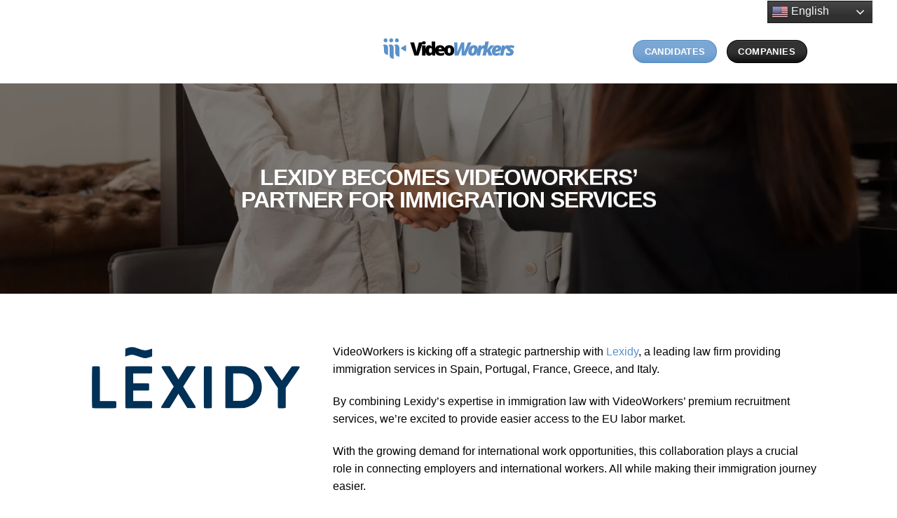

--- FILE ---
content_type: text/html; charset=UTF-8
request_url: https://videoworkers.com/lexidy-becomes-videoworkers-partner-for-immigration-services/
body_size: 22565
content:
<!DOCTYPE html><html lang="en-US" class="loading-site no-js"><head><meta charset="UTF-8" /><link rel="profile" href="https://gmpg.org/xfn/11" /><link rel="pingback" href="https://videoworkers.com/xmlrpc.php" /> <script data-optimized="1" src="[data-uri]" defer></script> <script data-optimized="1" type="text/javascript" src="[data-uri]" defer></script> <meta name='robots' content='index, follow, max-image-preview:large, max-snippet:-1, max-video-preview:-1' /><meta name="viewport" content="width=device-width, initial-scale=1" /><title>Lexidy Becomes VideoWorkers’ Partner for Immigration Services | VideoWorkers</title><meta name="description" content="VideoWorkers is kicking off a strategic partnership with Lexidy, a leading law firm providing immigration services in top EU countries." /><link rel="canonical" href="https://videoworkers.com/lexidy-becomes-videoworkers-partner-for-immigration-services/" /><meta property="og:locale" content="en_US" /><meta property="og:type" content="article" /><meta property="og:title" content="Lexidy Becomes VideoWorkers’ Partner for Immigration Services" /><meta property="og:description" content="VideoWorkers is kicking off a strategic partnership with Lexidy, a leading law firm providing immigration services in top EU countries." /><meta property="og:url" content="https://videoworkers.com/lexidy-becomes-videoworkers-partner-for-immigration-services/" /><meta property="og:site_name" content="VideoWorkers" /><meta property="article:publisher" content="https://www.facebook.com/videoworkers" /><meta property="article:modified_time" content="2024-03-27T13:53:46+00:00" /><meta property="og:image" content="https://videoworkers.com/wp-content/uploads/2024/03/VideoWorkers-website-partnership-with-Lexidy-min-scaled.jpg" /><meta property="og:image:width" content="2560" /><meta property="og:image:height" content="1707" /><meta property="og:image:type" content="image/jpeg" /><meta name="twitter:card" content="summary_large_image" /><meta name="twitter:label1" content="Est. reading time" /><meta name="twitter:data1" content="3 minutes" /> <script type="application/ld+json" class="yoast-schema-graph">{"@context":"https://schema.org","@graph":[{"@type":"WebPage","@id":"https://videoworkers.com/lexidy-becomes-videoworkers-partner-for-immigration-services/","url":"https://videoworkers.com/lexidy-becomes-videoworkers-partner-for-immigration-services/","name":"Lexidy Becomes VideoWorkers’ Partner for Immigration Services | VideoWorkers","isPartOf":{"@id":"https://videoworkers.com/#website"},"primaryImageOfPage":{"@id":"https://videoworkers.com/lexidy-becomes-videoworkers-partner-for-immigration-services/#primaryimage"},"image":{"@id":"https://videoworkers.com/lexidy-becomes-videoworkers-partner-for-immigration-services/#primaryimage"},"thumbnailUrl":"https://videoworkers.com/wp-content/uploads/2024/03/VideoWorkers-website-partnership-with-Lexidy-min-scaled.jpg","datePublished":"2024-03-22T11:49:53+00:00","dateModified":"2024-03-27T13:53:46+00:00","description":"VideoWorkers is kicking off a strategic partnership with Lexidy, a leading law firm providing immigration services in top EU countries.","breadcrumb":{"@id":"https://videoworkers.com/lexidy-becomes-videoworkers-partner-for-immigration-services/#breadcrumb"},"inLanguage":"en-US","potentialAction":[{"@type":"ReadAction","target":["https://videoworkers.com/lexidy-becomes-videoworkers-partner-for-immigration-services/"]}]},{"@type":"ImageObject","inLanguage":"en-US","@id":"https://videoworkers.com/lexidy-becomes-videoworkers-partner-for-immigration-services/#primaryimage","url":"https://videoworkers.com/wp-content/uploads/2024/03/VideoWorkers-website-partnership-with-Lexidy-min-scaled.jpg","contentUrl":"https://videoworkers.com/wp-content/uploads/2024/03/VideoWorkers-website-partnership-with-Lexidy-min-scaled.jpg","width":2560,"height":1707,"caption":"Becoming VideoWorkers Partner for Immigration Services"},{"@type":"BreadcrumbList","@id":"https://videoworkers.com/lexidy-becomes-videoworkers-partner-for-immigration-services/#breadcrumb","itemListElement":[{"@type":"ListItem","position":1,"name":"Home","item":"https://videoworkers.com/"},{"@type":"ListItem","position":2,"name":"Lexidy Becomes VideoWorkers’ Partner for Immigration Services"}]},{"@type":"WebSite","@id":"https://videoworkers.com/#website","url":"https://videoworkers.com/","name":"VideoWorkers","description":"The best recruitment platform in the world","publisher":{"@id":"https://videoworkers.com/#organization"},"alternateName":"Video Workers","potentialAction":[{"@type":"SearchAction","target":{"@type":"EntryPoint","urlTemplate":"https://videoworkers.com/?s={search_term_string}"},"query-input":{"@type":"PropertyValueSpecification","valueRequired":true,"valueName":"search_term_string"}}],"inLanguage":"en-US"},{"@type":"Organization","@id":"https://videoworkers.com/#organization","name":"VideoWorkers","alternateName":"VideoWorkers","url":"https://videoworkers.com/","logo":{"@type":"ImageObject","inLanguage":"en-US","@id":"https://videoworkers.com/#/schema/logo/image/","url":"https://videoworkers.com/wp-content/uploads/2023/07/logo-vertical.png","contentUrl":"https://videoworkers.com/wp-content/uploads/2023/07/logo-vertical.png","width":500,"height":500,"caption":"VideoWorkers"},"image":{"@id":"https://videoworkers.com/#/schema/logo/image/"},"sameAs":["https://www.facebook.com/videoworkers","https://www.linkedin.com/company/videoworkers/","https://www.instagram.com/videoworkers.official/","https://www.youtube.com/@videoworkers"]}]}</script> <link rel='dns-prefetch' href='//use.fontawesome.com' /><link rel='dns-prefetch' href='//fonts.googleapis.com' /><link href='https://fonts.gstatic.com' crossorigin rel='preconnect' /><link rel='prefetch' href='https://videoworkers.com/wp-content/themes/flatsome/assets/js/flatsome.js?ver=be4456ec53c49e21f6f3' /><link rel='prefetch' href='https://videoworkers.com/wp-content/themes/flatsome/assets/js/chunk.slider.js?ver=3.18.3' /><link rel='prefetch' href='https://videoworkers.com/wp-content/themes/flatsome/assets/js/chunk.popups.js?ver=3.18.3' /><link rel='prefetch' href='https://videoworkers.com/wp-content/themes/flatsome/assets/js/chunk.tooltips.js?ver=3.18.3' /><link rel="alternate" type="application/rss+xml" title="VideoWorkers &raquo; Feed" href="https://videoworkers.com/feed/" /><link rel="alternate" type="application/rss+xml" title="VideoWorkers &raquo; Comments Feed" href="https://videoworkers.com/comments/feed/" /><style id='wp-img-auto-sizes-contain-inline-css' type='text/css'>img:is([sizes=auto i],[sizes^="auto," i]){contain-intrinsic-size:3000px 1500px}</style><style id='wp-block-library-inline-css' type='text/css'>:root{--wp-block-synced-color:#7a00df;--wp-block-synced-color--rgb:122,0,223;--wp-bound-block-color:var(--wp-block-synced-color);--wp-editor-canvas-background:#ddd;--wp-admin-theme-color:#007cba;--wp-admin-theme-color--rgb:0,124,186;--wp-admin-theme-color-darker-10:#006ba1;--wp-admin-theme-color-darker-10--rgb:0,107,160.5;--wp-admin-theme-color-darker-20:#005a87;--wp-admin-theme-color-darker-20--rgb:0,90,135;--wp-admin-border-width-focus:2px}@media (min-resolution:192dpi){:root{--wp-admin-border-width-focus:1.5px}}.wp-element-button{cursor:pointer}:root .has-very-light-gray-background-color{background-color:#eee}:root .has-very-dark-gray-background-color{background-color:#313131}:root .has-very-light-gray-color{color:#eee}:root .has-very-dark-gray-color{color:#313131}:root .has-vivid-green-cyan-to-vivid-cyan-blue-gradient-background{background:linear-gradient(135deg,#00d084,#0693e3)}:root .has-purple-crush-gradient-background{background:linear-gradient(135deg,#34e2e4,#4721fb 50%,#ab1dfe)}:root .has-hazy-dawn-gradient-background{background:linear-gradient(135deg,#faaca8,#dad0ec)}:root .has-subdued-olive-gradient-background{background:linear-gradient(135deg,#fafae1,#67a671)}:root .has-atomic-cream-gradient-background{background:linear-gradient(135deg,#fdd79a,#004a59)}:root .has-nightshade-gradient-background{background:linear-gradient(135deg,#330968,#31cdcf)}:root .has-midnight-gradient-background{background:linear-gradient(135deg,#020381,#2874fc)}:root{--wp--preset--font-size--normal:16px;--wp--preset--font-size--huge:42px}.has-regular-font-size{font-size:1em}.has-larger-font-size{font-size:2.625em}.has-normal-font-size{font-size:var(--wp--preset--font-size--normal)}.has-huge-font-size{font-size:var(--wp--preset--font-size--huge)}.has-text-align-center{text-align:center}.has-text-align-left{text-align:left}.has-text-align-right{text-align:right}.has-fit-text{white-space:nowrap!important}#end-resizable-editor-section{display:none}.aligncenter{clear:both}.items-justified-left{justify-content:flex-start}.items-justified-center{justify-content:center}.items-justified-right{justify-content:flex-end}.items-justified-space-between{justify-content:space-between}.screen-reader-text{border:0;clip-path:inset(50%);height:1px;margin:-1px;overflow:hidden;padding:0;position:absolute;width:1px;word-wrap:normal!important}.screen-reader-text:focus{background-color:#ddd;clip-path:none;color:#444;display:block;font-size:1em;height:auto;left:5px;line-height:normal;padding:15px 23px 14px;text-decoration:none;top:5px;width:auto;z-index:100000}html :where(.has-border-color){border-style:solid}html :where([style*=border-top-color]){border-top-style:solid}html :where([style*=border-right-color]){border-right-style:solid}html :where([style*=border-bottom-color]){border-bottom-style:solid}html :where([style*=border-left-color]){border-left-style:solid}html :where([style*=border-width]){border-style:solid}html :where([style*=border-top-width]){border-top-style:solid}html :where([style*=border-right-width]){border-right-style:solid}html :where([style*=border-bottom-width]){border-bottom-style:solid}html :where([style*=border-left-width]){border-left-style:solid}html :where(img[class*=wp-image-]){height:auto;max-width:100%}:where(figure){margin:0 0 1em}html :where(.is-position-sticky){--wp-admin--admin-bar--position-offset:var(--wp-admin--admin-bar--height,0px)}@media screen and (max-width:600px){html :where(.is-position-sticky){--wp-admin--admin-bar--position-offset:0px}}</style><style id='global-styles-inline-css' type='text/css'>:root{--wp--preset--aspect-ratio--square:1;--wp--preset--aspect-ratio--4-3:4/3;--wp--preset--aspect-ratio--3-4:3/4;--wp--preset--aspect-ratio--3-2:3/2;--wp--preset--aspect-ratio--2-3:2/3;--wp--preset--aspect-ratio--16-9:16/9;--wp--preset--aspect-ratio--9-16:9/16;--wp--preset--color--black:#000000;--wp--preset--color--cyan-bluish-gray:#abb8c3;--wp--preset--color--white:#ffffff;--wp--preset--color--pale-pink:#f78da7;--wp--preset--color--vivid-red:#cf2e2e;--wp--preset--color--luminous-vivid-orange:#ff6900;--wp--preset--color--luminous-vivid-amber:#fcb900;--wp--preset--color--light-green-cyan:#7bdcb5;--wp--preset--color--vivid-green-cyan:#00d084;--wp--preset--color--pale-cyan-blue:#8ed1fc;--wp--preset--color--vivid-cyan-blue:#0693e3;--wp--preset--color--vivid-purple:#9b51e0;--wp--preset--color--primary:#5a91ca;--wp--preset--color--secondary:#000000;--wp--preset--color--success:#43cb83;--wp--preset--color--alert:#b20000;--wp--preset--gradient--vivid-cyan-blue-to-vivid-purple:linear-gradient(135deg,rgb(6,147,227) 0%,rgb(155,81,224) 100%);--wp--preset--gradient--light-green-cyan-to-vivid-green-cyan:linear-gradient(135deg,rgb(122,220,180) 0%,rgb(0,208,130) 100%);--wp--preset--gradient--luminous-vivid-amber-to-luminous-vivid-orange:linear-gradient(135deg,rgb(252,185,0) 0%,rgb(255,105,0) 100%);--wp--preset--gradient--luminous-vivid-orange-to-vivid-red:linear-gradient(135deg,rgb(255,105,0) 0%,rgb(207,46,46) 100%);--wp--preset--gradient--very-light-gray-to-cyan-bluish-gray:linear-gradient(135deg,rgb(238,238,238) 0%,rgb(169,184,195) 100%);--wp--preset--gradient--cool-to-warm-spectrum:linear-gradient(135deg,rgb(74,234,220) 0%,rgb(151,120,209) 20%,rgb(207,42,186) 40%,rgb(238,44,130) 60%,rgb(251,105,98) 80%,rgb(254,248,76) 100%);--wp--preset--gradient--blush-light-purple:linear-gradient(135deg,rgb(255,206,236) 0%,rgb(152,150,240) 100%);--wp--preset--gradient--blush-bordeaux:linear-gradient(135deg,rgb(254,205,165) 0%,rgb(254,45,45) 50%,rgb(107,0,62) 100%);--wp--preset--gradient--luminous-dusk:linear-gradient(135deg,rgb(255,203,112) 0%,rgb(199,81,192) 50%,rgb(65,88,208) 100%);--wp--preset--gradient--pale-ocean:linear-gradient(135deg,rgb(255,245,203) 0%,rgb(182,227,212) 50%,rgb(51,167,181) 100%);--wp--preset--gradient--electric-grass:linear-gradient(135deg,rgb(202,248,128) 0%,rgb(113,206,126) 100%);--wp--preset--gradient--midnight:linear-gradient(135deg,rgb(2,3,129) 0%,rgb(40,116,252) 100%);--wp--preset--font-size--small:13px;--wp--preset--font-size--medium:20px;--wp--preset--font-size--large:36px;--wp--preset--font-size--x-large:42px;--wp--preset--spacing--20:0.44rem;--wp--preset--spacing--30:0.67rem;--wp--preset--spacing--40:1rem;--wp--preset--spacing--50:1.5rem;--wp--preset--spacing--60:2.25rem;--wp--preset--spacing--70:3.38rem;--wp--preset--spacing--80:5.06rem;--wp--preset--shadow--natural:6px 6px 9px rgba(0, 0, 0, 0.2);--wp--preset--shadow--deep:12px 12px 50px rgba(0, 0, 0, 0.4);--wp--preset--shadow--sharp:6px 6px 0px rgba(0, 0, 0, 0.2);--wp--preset--shadow--outlined:6px 6px 0px -3px rgb(255, 255, 255), 6px 6px rgb(0, 0, 0);--wp--preset--shadow--crisp:6px 6px 0px rgb(0, 0, 0)}:where(body){margin:0}.wp-site-blocks>.alignleft{float:left;margin-right:2em}.wp-site-blocks>.alignright{float:right;margin-left:2em}.wp-site-blocks>.aligncenter{justify-content:center;margin-left:auto;margin-right:auto}:where(.is-layout-flex){gap:.5em}:where(.is-layout-grid){gap:.5em}.is-layout-flow>.alignleft{float:left;margin-inline-start:0;margin-inline-end:2em}.is-layout-flow>.alignright{float:right;margin-inline-start:2em;margin-inline-end:0}.is-layout-flow>.aligncenter{margin-left:auto!important;margin-right:auto!important}.is-layout-constrained>.alignleft{float:left;margin-inline-start:0;margin-inline-end:2em}.is-layout-constrained>.alignright{float:right;margin-inline-start:2em;margin-inline-end:0}.is-layout-constrained>.aligncenter{margin-left:auto!important;margin-right:auto!important}.is-layout-constrained>:where(:not(.alignleft):not(.alignright):not(.alignfull)){margin-left:auto!important;margin-right:auto!important}body .is-layout-flex{display:flex}.is-layout-flex{flex-wrap:wrap;align-items:center}.is-layout-flex>:is(*,div){margin:0}body .is-layout-grid{display:grid}.is-layout-grid>:is(*,div){margin:0}body{padding-top:0;padding-right:0;padding-bottom:0;padding-left:0}a:where(:not(.wp-element-button)){text-decoration:none}:root :where(.wp-element-button,.wp-block-button__link){background-color:#32373c;border-width:0;color:#fff;font-family:inherit;font-size:inherit;font-style:inherit;font-weight:inherit;letter-spacing:inherit;line-height:inherit;padding-top:calc(0.667em + 2px);padding-right:calc(1.333em + 2px);padding-bottom:calc(0.667em + 2px);padding-left:calc(1.333em + 2px);text-decoration:none;text-transform:inherit}.has-black-color{color:var(--wp--preset--color--black)!important}.has-cyan-bluish-gray-color{color:var(--wp--preset--color--cyan-bluish-gray)!important}.has-white-color{color:var(--wp--preset--color--white)!important}.has-pale-pink-color{color:var(--wp--preset--color--pale-pink)!important}.has-vivid-red-color{color:var(--wp--preset--color--vivid-red)!important}.has-luminous-vivid-orange-color{color:var(--wp--preset--color--luminous-vivid-orange)!important}.has-luminous-vivid-amber-color{color:var(--wp--preset--color--luminous-vivid-amber)!important}.has-light-green-cyan-color{color:var(--wp--preset--color--light-green-cyan)!important}.has-vivid-green-cyan-color{color:var(--wp--preset--color--vivid-green-cyan)!important}.has-pale-cyan-blue-color{color:var(--wp--preset--color--pale-cyan-blue)!important}.has-vivid-cyan-blue-color{color:var(--wp--preset--color--vivid-cyan-blue)!important}.has-vivid-purple-color{color:var(--wp--preset--color--vivid-purple)!important}.has-primary-color{color:var(--wp--preset--color--primary)!important}.has-secondary-color{color:var(--wp--preset--color--secondary)!important}.has-success-color{color:var(--wp--preset--color--success)!important}.has-alert-color{color:var(--wp--preset--color--alert)!important}.has-black-background-color{background-color:var(--wp--preset--color--black)!important}.has-cyan-bluish-gray-background-color{background-color:var(--wp--preset--color--cyan-bluish-gray)!important}.has-white-background-color{background-color:var(--wp--preset--color--white)!important}.has-pale-pink-background-color{background-color:var(--wp--preset--color--pale-pink)!important}.has-vivid-red-background-color{background-color:var(--wp--preset--color--vivid-red)!important}.has-luminous-vivid-orange-background-color{background-color:var(--wp--preset--color--luminous-vivid-orange)!important}.has-luminous-vivid-amber-background-color{background-color:var(--wp--preset--color--luminous-vivid-amber)!important}.has-light-green-cyan-background-color{background-color:var(--wp--preset--color--light-green-cyan)!important}.has-vivid-green-cyan-background-color{background-color:var(--wp--preset--color--vivid-green-cyan)!important}.has-pale-cyan-blue-background-color{background-color:var(--wp--preset--color--pale-cyan-blue)!important}.has-vivid-cyan-blue-background-color{background-color:var(--wp--preset--color--vivid-cyan-blue)!important}.has-vivid-purple-background-color{background-color:var(--wp--preset--color--vivid-purple)!important}.has-primary-background-color{background-color:var(--wp--preset--color--primary)!important}.has-secondary-background-color{background-color:var(--wp--preset--color--secondary)!important}.has-success-background-color{background-color:var(--wp--preset--color--success)!important}.has-alert-background-color{background-color:var(--wp--preset--color--alert)!important}.has-black-border-color{border-color:var(--wp--preset--color--black)!important}.has-cyan-bluish-gray-border-color{border-color:var(--wp--preset--color--cyan-bluish-gray)!important}.has-white-border-color{border-color:var(--wp--preset--color--white)!important}.has-pale-pink-border-color{border-color:var(--wp--preset--color--pale-pink)!important}.has-vivid-red-border-color{border-color:var(--wp--preset--color--vivid-red)!important}.has-luminous-vivid-orange-border-color{border-color:var(--wp--preset--color--luminous-vivid-orange)!important}.has-luminous-vivid-amber-border-color{border-color:var(--wp--preset--color--luminous-vivid-amber)!important}.has-light-green-cyan-border-color{border-color:var(--wp--preset--color--light-green-cyan)!important}.has-vivid-green-cyan-border-color{border-color:var(--wp--preset--color--vivid-green-cyan)!important}.has-pale-cyan-blue-border-color{border-color:var(--wp--preset--color--pale-cyan-blue)!important}.has-vivid-cyan-blue-border-color{border-color:var(--wp--preset--color--vivid-cyan-blue)!important}.has-vivid-purple-border-color{border-color:var(--wp--preset--color--vivid-purple)!important}.has-primary-border-color{border-color:var(--wp--preset--color--primary)!important}.has-secondary-border-color{border-color:var(--wp--preset--color--secondary)!important}.has-success-border-color{border-color:var(--wp--preset--color--success)!important}.has-alert-border-color{border-color:var(--wp--preset--color--alert)!important}.has-vivid-cyan-blue-to-vivid-purple-gradient-background{background:var(--wp--preset--gradient--vivid-cyan-blue-to-vivid-purple)!important}.has-light-green-cyan-to-vivid-green-cyan-gradient-background{background:var(--wp--preset--gradient--light-green-cyan-to-vivid-green-cyan)!important}.has-luminous-vivid-amber-to-luminous-vivid-orange-gradient-background{background:var(--wp--preset--gradient--luminous-vivid-amber-to-luminous-vivid-orange)!important}.has-luminous-vivid-orange-to-vivid-red-gradient-background{background:var(--wp--preset--gradient--luminous-vivid-orange-to-vivid-red)!important}.has-very-light-gray-to-cyan-bluish-gray-gradient-background{background:var(--wp--preset--gradient--very-light-gray-to-cyan-bluish-gray)!important}.has-cool-to-warm-spectrum-gradient-background{background:var(--wp--preset--gradient--cool-to-warm-spectrum)!important}.has-blush-light-purple-gradient-background{background:var(--wp--preset--gradient--blush-light-purple)!important}.has-blush-bordeaux-gradient-background{background:var(--wp--preset--gradient--blush-bordeaux)!important}.has-luminous-dusk-gradient-background{background:var(--wp--preset--gradient--luminous-dusk)!important}.has-pale-ocean-gradient-background{background:var(--wp--preset--gradient--pale-ocean)!important}.has-electric-grass-gradient-background{background:var(--wp--preset--gradient--electric-grass)!important}.has-midnight-gradient-background{background:var(--wp--preset--gradient--midnight)!important}.has-small-font-size{font-size:var(--wp--preset--font-size--small)!important}.has-medium-font-size{font-size:var(--wp--preset--font-size--medium)!important}.has-large-font-size{font-size:var(--wp--preset--font-size--large)!important}.has-x-large-font-size{font-size:var(--wp--preset--font-size--x-large)!important}</style><style id='font-awesome-svg-styles-default-inline-css' type='text/css'>.svg-inline--fa{display:inline-block;height:1em;overflow:visible;vertical-align:-.125em}</style><link data-optimized="1" rel='stylesheet' id='font-awesome-svg-styles-css' href='https://videoworkers.com/wp-content/litespeed/css/d19a0f7f05fa3b7ba8219314151e98b5.css?ver=e98b5' type='text/css' media='all' /><style id='font-awesome-svg-styles-inline-css' type='text/css'>.wp-block-font-awesome-icon svg::before,.wp-rich-text-font-awesome-icon svg::before{content:unset}</style><link data-optimized="1" rel='stylesheet' id='contact-form-7-css' href='https://videoworkers.com/wp-content/litespeed/css/7ad3f2424065d5f100c4e1a381e1e25b.css?ver=ffccf' type='text/css' media='all' /><link data-optimized="1" rel='stylesheet' id='font-awesome-official-css' href='https://videoworkers.com/wp-content/litespeed/css/5e28afb5cef682cda70e07fe5bba5479.css?ver=a5479' type='text/css' media='all' integrity="sha384-t1nt8BQoYMLFN5p42tRAtuAAFQaCQODekUVeKKZrEnEyp4H2R0RHFz0KWpmj7i8g" crossorigin="anonymous" /><link data-optimized="1" rel='stylesheet' id='flick-css' href='https://videoworkers.com/wp-content/litespeed/css/6e33909ccf091dfd85345af3a0e5980b.css?ver=728c1' type='text/css' media='all' /><link data-optimized="1" rel='stylesheet' id='flatsome-main-css' href='https://videoworkers.com/wp-content/litespeed/css/745dca6ae0b7d2351de91e5dc709cff5.css?ver=9bf26' type='text/css' media='all' /><style id='flatsome-main-inline-css' type='text/css'>@font-face{font-family:"fl-icons";font-display:block;src:url(https://videoworkers.com/wp-content/themes/flatsome/assets/css/icons/fl-icons.eot?v=3.18.3);src:url(https://videoworkers.com/wp-content/themes/flatsome/assets/css/icons/fl-icons.eot#iefix?v=3.18.3) format("embedded-opentype"),url(https://videoworkers.com/wp-content/themes/flatsome/assets/css/icons/fl-icons.woff2?v=3.18.3) format("woff2"),url(https://videoworkers.com/wp-content/themes/flatsome/assets/css/icons/fl-icons.ttf?v=3.18.3) format("truetype"),url(https://videoworkers.com/wp-content/themes/flatsome/assets/css/icons/fl-icons.woff?v=3.18.3) format("woff"),url(https://videoworkers.com/wp-content/themes/flatsome/assets/css/icons/fl-icons.svg?v=3.18.3#fl-icons) format("svg")}</style><link data-optimized="1" rel='stylesheet' id='flatsome-style-css' href='https://videoworkers.com/wp-content/litespeed/css/844f61da773ec97c6dd32e6b3d7ba623.css?ver=3b048' type='text/css' media='all' /><link data-optimized="1" rel='stylesheet' id='font-awesome-official-v4shim-css' href='https://videoworkers.com/wp-content/litespeed/css/01f9137cbb1eb9bee6ca2d29f5d32530.css?ver=32530' type='text/css' media='all' integrity="sha384-5Jfdy0XO8+vjCRofsSnGmxGSYjLfsjjTOABKxVr8BkfvlaAm14bIJc7Jcjfq/xQI" crossorigin="anonymous" /> <script type="text/javascript" src="https://videoworkers.com/wp-includes/js/jquery/jquery.min.js?ver=3.7.1" id="jquery-core-js"></script> <script data-optimized="1" type="text/javascript" src="https://videoworkers.com/wp-content/litespeed/js/3064d9985921d68982148bcf50a16008.js?ver=90e75" id="jquery-migrate-js" defer data-deferred="1"></script> <link rel='shortlink' href='https://videoworkers.com/?p=11989' /> <script src="https://www.googletagmanager.com/gtag/js?id=G-0PRYLWPT47" defer data-deferred="1"></script> <script src="[data-uri]" defer></script> <script data-optimized="1" src="[data-uri]" defer></script> <style>.bg{opacity:0;transition:opacity 1s;-webkit-transition:opacity 1s}.bg-loaded{opacity:1}</style><link rel="icon" href="https://videoworkers.com/wp-content/uploads/2023/12/cropped-logo-icon-32x32.png" sizes="32x32" /><link rel="icon" href="https://videoworkers.com/wp-content/uploads/2023/12/cropped-logo-icon-192x192.png" sizes="192x192" /><link rel="apple-touch-icon" href="https://videoworkers.com/wp-content/uploads/2023/12/cropped-logo-icon-180x180.png" /><meta name="msapplication-TileImage" content="https://videoworkers.com/wp-content/uploads/2023/12/cropped-logo-icon-270x270.png" /><style id="custom-css" type="text/css">:root{--primary-color:#5a91ca;--fs-color-primary:#5a91ca;--fs-color-secondary:#000000;--fs-color-success:#43cb83;--fs-color-alert:#b20000;--fs-experimental-link-color:#262626;--fs-experimental-link-color-hover:#5a91ca}.tooltipster-base{--tooltip-color:#fff;--tooltip-bg-color:#000}.off-canvas-right .mfp-content,.off-canvas-left .mfp-content{--drawer-width:300px}.header-main{height:119px}#logo img{max-height:119px}#logo{width:200px}.header-bottom{min-height:10px}.header-top{min-height:20px}.transparent .header-main{height:30px}.transparent #logo img{max-height:30px}.has-transparent+.page-title:first-of-type,.has-transparent+#main>.page-title,.has-transparent+#main>div>.page-title,.has-transparent+#main .page-header-wrapper:first-of-type .page-title{padding-top:80px}.header.show-on-scroll,.stuck .header-main{height:81px!important}.stuck #logo img{max-height:81px!important}.header-bg-color{background-color:#fff}.header-bottom{background-color:#f1f1f1}.header-main .nav>li>a{line-height:16px}.stuck .header-main .nav>li>a{line-height:50px}.header-bottom-nav>li>a{line-height:16px}@media (max-width:549px){.header-main{height:70px}#logo img{max-height:70px}}body{font-size:100%}body{font-family:Montserrat,sans-serif}body{font-weight:400;font-style:normal}.nav>li>a{font-family:Lato,sans-serif}.mobile-sidebar-levels-2 .nav>li>ul>li>a{font-family:Lato,sans-serif}.nav>li>a,.mobile-sidebar-levels-2 .nav>li>ul>li>a{font-weight:700;font-style:normal}h1,h2,h3,h4,h5,h6,.heading-font,.off-canvas-center .nav-sidebar.nav-vertical>li>a{font-family:Montserrat,sans-serif}h1,h2,h3,h4,h5,h6,.heading-font,.banner h1,.banner h2{font-weight:700;font-style:normal}.alt-font{font-family:Montserrat,sans-serif}.alt-font{font-weight:400!important;font-style:normal!important}.header:not(.transparent) .header-nav-main.nav>li>a{color:#fff0}.footer-2{background-color:#fff}.absolute-footer,html{background-color:#fff}.nav-vertical-fly-out>li+li{border-top-width:1px;border-top-style:solid}.back-to-top.active{opacity:1;pointer-events:inherit;transform:translateY(0);background-color:#7ba7d5;bottom:20px!important;right:78px;color:#fff}.back-to-top.active:hover{opacity:1;pointer-events:inherit;transform:translateY(0);background-color:#2f2f2f;bottom:20px!important}a{color:#5a91ca}a:hover{color:#000}.title-bg.fill.bg-fill.bg-top.parallax-active{background-position:center}.box.box-text-bottom.box-blog-post.has-hover{height:445px}.home-page{color:#FFF;font-size:58px;font-weight:900;text-transform:uppercase;line-height:58px;letter-spacing:5px;-webkit-text-stroke-color:#000;stroke:#000;text-shadow:0 0 0 rgb(0 0 0 / .3)}.transparent .header-main{height:100px!important}#logo img{max-height:119px!important;position:relative;top:10px}.textwidget.custom-html-widget{text-align:right;position:relative;right:131px}.home__headline{position:relative;top:25px}.meniu-footer{list-style:none;display:flex;position:relative;left:56%}span.widget-title{text-transform:capitalize;color:#424242}.bullet-checkmark{border:none!important}@media (max-width:849px){.home-page{color:#FFF;font-size:48px;font-weight:900;text-transform:uppercase;line-height:48px;letter-spacing:5px;-webkit-text-stroke-color:#000;stroke:#000;text-shadow:0 0 0 rgb(0 0 0 / .3)}.sticky-button-candidates{position:fixed;bottom:5rem;left:10%;width:100%;height:25px;border-radius:25px;transform:scale(1)}.sticky-button-companies{position:fixed;bottom:5rem;left:50%;width:100%;height:25px;border-radius:25px;transform:scale(1)}.apply-mobile-btn{position:fixed;bottom:6rem;right:0rem;width:100%;height:25px;border-radius:25px;transform:scale(1)}div#logo{position:relative;left:10px}.home__headline{position:relative;top:5px}.box.box-text-bottom.box-blog-post.has-hover{height:350px}.meniu-footer{list-style:none;display:flex;position:relative;left:20%!important}}@media (max-width:549px){.box.box-text-bottom.box-blog-post.has-hover{height:auto}.col-inner.text-center987{display:none}.home-page{color:#FFF;font-family:"Montserrat",Sans-serif;font-size:32px;font-weight:900;text-transform:uppercase;line-height:38px;letter-spacing:5px;-webkit-text-stroke-color:#000;stroke:#000;text-shadow:0 0 0 rgb(0 0 0 / .3)}.header-main{position:relative;z-index:10;top:15px}.header-bottom{background-color:#fff}.textwidget.custom-html-widget{text-align:center!important;position:relative;right:0}.footer-1{position:relative;top:35px}.sticky-button-candidates{position:fixed;bottom:6rem;left:15%;width:100%;height:25px;border-radius:25px}.sticky-button-companies{position:fixed;bottom:6rem;left:55%;width:100%;height:25px;border-radius:25px}.apply-mobile-btn{position:fixed;bottom:6rem;right:0rem;width:100%;height:25px;border-radius:25px;transform:scale(1)}div#logo{position:relative;left:15px!important;bottom:10px!important}.home__headline{position:relative;top:5px}.contact-ct{position:relative;top:15px!important;left:40px!important}.flex-row.container{background-color:#fff0;height:55px}.meniu-footer{list-style:none;display:flex;position:relative;left:0%!important}}.label-new.menu-item>a:after{content:"New"}.label-hot.menu-item>a:after{content:"Hot"}.label-sale.menu-item>a:after{content:"Sale"}.label-popular.menu-item>a:after{content:"Popular"}</style><style type="text/css" id="wp-custom-css">#menu-item-12673>a{font-size:18px;color:#fff;text-decoration:underline;margin-top:25px}ul li a span>svg{max-width:25px;max-height:25px;width:25px;height:25px}.elementor-icon-list-icon br{display:none}ul li>p>a{display:flex;flex-direction:row;align-items:center;gap:4px;margin-bottom:10px}.form-flat input:not([type=submit]),.form-flat select,.form-flat textarea{background-color:#fff;border-color:#000}div.gt_option{height:100%!important;max-height:250px!important}.information-by-text{display:none}.information-by-country-sidebar{display:none}.accordion-class-987{display:none}aside#block-8{display:none}.sticky-button-companies{display:none}.sticky-button-candidates{display:none}h6.elementor-heading-title.elementor-size-default{color:#fff;background-color:#5a91ca;padding:10px 10px 10px 10px;font-size:20px;border-top-left-radius:20px;border-top-right-radius:20px;text-align:center;position:relative;width:100%;flex-wrap:wrap;align-content:flex-start}.tme-dd-button.tme-btn-md{color:#fff;background-color:#000;border-top-left-radius:20px;border-top-right-radius:20px;border-bottom-right-radius:0;border-bottom-left-radius:0;width:100%;text-align:center}.tme-dd-button.tme-btn-md{overflow:hidden;vertical-align:middle}.tme-dd-button,.tme-dropdown{position:relative;z-index:1;display:inline-block;line-height:1;max-width:100%;cursor:pointer;vertical-align:bottom}.tme-btn-md{padding:15px;font-size:1em;-webkit-transition:all .2s ease-in-out;transition:all .2s ease-in-out}.elementor-8754 .elementor-element.elementor-element-3351a761:not(.elementor-motion-effects-element-type-background),.elementor-8754 .elementor-element.elementor-element-3351a761>.elementor-motion-effects-container>.elementor-motion-effects-layer{background-color:var(--e-global-color-15d385a);background-position:center center;background-repeat:no-repeat;background-size:cover}.elementor-8754 .elementor-element.elementor-element-3351a761>.elementor-background-overlay{background-color:#fff0;background-image:linear-gradient(180deg,#161616 0%,#5991CB 100%);opacity:.5;mix-blend-mode:multiply;transition:background 0.3s,border-radius 0.3s,opacity 0.3s}.elementor-8754 .elementor-element.elementor-element-3351a761{transition:background 0.3s,border 0.3s,border-radius 0.3s,box-shadow 0.3s;padding:7% 0% 0% 0%}.elementor-8754 .elementor-element.elementor-element-15f70a3b>.elementor-element-populated{padding:0 0 0 0}.elementor-8754 .elementor-element.elementor-element-42ffd11e{padding:5em 0em 5em 0em}.elementor-8754 .elementor-element.elementor-element-75d12054 .elementor-heading-title{color:#FFF;font-family:"Open Sans",Sans-serif;font-size:14px;font-weight:400;line-height:1em;letter-spacing:-2px}.elementor-8754 .elementor-element.elementor-element-75d12054>.elementor-widget-container{margin:0em 0em 1em 0em;padding:4px 14px 4px 14px;background-color:#5991CB;border-radius:30px 30px 30px 30px;box-shadow:0 0 30px 0 rgb(0 0 0 / .1)}.elementor-8754 .elementor-element.elementor-element-75d12054{width:auto;max-width:auto}.elementor-8754 .elementor-element.elementor-element-75d12054.bdt-background-overlay-yes>.elementor-widget-container:before{transition:background 0.3s}.elementor-8754 .elementor-element.elementor-element-7081485{text-align:left}.elementor-8754 .elementor-element.elementor-element-7081485 .elementor-heading-title{color:#FFF;font-family:"Montserrat",Sans-serif;font-size:61px;font-weight:700;line-height:1em;letter-spacing:-2px}.elementor-8754 .elementor-element.elementor-element-4146e3f9 .elementor-icon-list-item:not(:last-child):after{content:"";height:1%;border-color:#ddd}.elementor-8754 .elementor-element.elementor-element-4146e3f9 .elementor-icon-list-items:not(.elementor-inline-items) .elementor-icon-list-item:not(:last-child):after{border-top-style:solid;border-top-width:2px}.elementor-8754 .elementor-element.elementor-element-4146e3f9 .elementor-icon-list-items.elementor-inline-items .elementor-icon-list-item:not(:last-child):after{border-left-style:solid}.elementor-8754 .elementor-element.elementor-element-4146e3f9 .elementor-inline-items .elementor-icon-list-item:not(:last-child):after{border-left-width:2px}.elementor-8754 .elementor-element.elementor-element-4146e3f9 .elementor-icon-list-icon i{color:var(--e-global-color-a2c0d56);font-size:21px}.elementor-8754 .elementor-element.elementor-element-4146e3f9 .elementor-icon-list-icon svg{fill:var(--e-global-color-a2c0d56);--e-icon-list-icon-size:21px}.elementor-8754 .elementor-element.elementor-element-4146e3f9 .elementor-icon-list-icon{width:21px}.elementor-8754 .elementor-element.elementor-element-4146e3f9 .elementor-icon-list-text,.elementor-8754 .elementor-element.elementor-element-4146e3f9 .elementor-icon-list-text a{color:#FFF}.elementor-8754 .elementor-element.elementor-element-4146e3f9 .elementor-icon-list-item{font-family:"Montserrat",Sans-serif;font-size:14px;font-weight:400;line-height:1.4em}.elementor-8754 .elementor-element.elementor-element-75cd0ee9{padding:3em 0em 7em 0em}.elementor-8754 .elementor-element.elementor-element-608c39a5>.elementor-element-populated{padding:0em 1em 0em 0em}.elementor-8754 .elementor-element.elementor-element-714128f8{color:#161616;font-family:"Open Sans",Sans-serif;font-size:16px;font-weight:400;text-transform:none}.elementor-8754 .elementor-element.elementor-element-281122e4 .tmeaccordion{border-style:solid;border-width:1px 1px 1px 1px;border-color:#EFEFEF}.elementor-8754 .elementor-element.elementor-element-281122e4 .tme-accordions .tmeaccordion{border-top-left-radius:20px;border-top-right-radius:20px;border-bottom-right-radius:20px;border-bottom-left-radius:20px;box-shadow:4px 4px 4px 0 rgb(0 0 0 / .1);background-color:var(--e-global-color-15d385a)}.elementor-8754 .elementor-element.elementor-element-281122e4 .tme-accordions .tmeaccordion__head,.elementor-8754 .elementor-element.elementor-element-281122e4 .tmeaccordion__head button{font-family:"Montserrat",Sans-serif;font-size:16px;font-weight:600;text-transform:none;letter-spacing:0}.elementor-8754 .elementor-element.elementor-element-281122e4 .tme-accordions .tmeaccordion__head button::after{padding:4px;border-width:0 2px 2px 0}.elementor-8754 .elementor-element.elementor-element-281122e4 .tme-accordions .tmeaccordion__head,.elementor-8754 .elementor-element.elementor-element-281122e4 .tme-accordions .tmeaccordion__head button{color:#161616;background-color:var(--e-global-color-15d385a)}.elementor-8754 .elementor-element.elementor-element-281122e4 .tme-accordions .tmeaccordion__head button:after{border-color:#161616}.elementor-8754 .elementor-element.elementor-element-281122e4 .tme-accordions .tmeaccordion__head{border-style:solid;border-width:0 0 0 0;border-color:#161616}.elementor-8754 .elementor-element.elementor-element-281122e4 .tme-accordions .tmeaccordion__head:hover,.elementor-8754 .elementor-element.elementor-element-281122e4 .tme-accordions .tmeaccordion__head button:hover,.elementor-8754 .elementor-element.elementor-element-281122e4 .tme-accordions .tmeaccordion.is-open .tmeaccordion__head,.elementor-8754 .elementor-element.elementor-element-281122e4 .tme-accordions .tmeaccordion.is-open .tmeaccordion__head button{color:#5991CB}.elementor-8754 .elementor-element.elementor-element-281122e4 .tme-accordions .tmeaccordion__head button:hover:after,.elementor-8754 .elementor-element.elementor-element-281122e4 .tme-accordions .tmeaccordion.is-open .tmeaccordion__head button:after{border-color:#000}.elementor-8754 .elementor-element.elementor-element-281122e4 .tme-accordions .tmeaccordion__head:hover i,.elementor-8754 .elementor-element.elementor-element-281122e4 .tme-accordions .tmeaccordion__head button:hover i,.elementor-8754 .elementor-element.elementor-element-281122e4 .tme-accordions .tmeaccordion.is-open .tmeaccordion__head i,.elementor-8754 .elementor-element.elementor-element-281122e4 .tme-accordions .tmeaccordion.is-open .tmeaccordion__head button i{color:#000}.elementor-8754 .elementor-element.elementor-element-281122e4 .tme-accordions .tmeaccordion__head:hover .tmeaccordion-prefix,.elementor-8754 .elementor-element.elementor-element-281122e4 .tme-accordions .tmeaccordion__head button:hover .tmeaccordion-prefix,.elementor-8754 .elementor-element.elementor-element-281122e4 .tme-accordions .tmeaccordion.is-open .tmeaccordion__head .tmeaccordion-prefix,.elementor-8754 .elementor-element.elementor-element-281122e4 .tme-accordions .tmeaccordion.is-open .tmeaccordion__head button .tmeaccordion-prefix{color:#000}.elementor-8754 .elementor-element.elementor-element-281122e4 .tme-accordions .tmeaccordion__body,.elementor-8754 .elementor-element.elementor-element-281122e4 .tmeaccordion__body p{font-family:"Open Sans",Sans-serif;font-size:16px;font-weight:400;text-transform:none;color:#161616;background-color:var(--e-global-color-15d385a)}.elementor-8754 .elementor-element.elementor-element-281122e4>.elementor-widget-container{margin:0 0 50px 0}.elementor-8754 .elementor-element.elementor-element-6c74bd6b{color:#161616;font-family:"Open Sans",Sans-serif;font-size:16px;font-weight:400;text-transform:none}.elementor-8754 .elementor-element.elementor-element-4d4e232a{--display:flex;--flex-direction:row;--container-widget-width:initial;--container-widget-height:100%;--container-widget-flex-grow:1;--container-widget-align-self:stretch;--flex-wrap:wrap;--align-content:flex-start;--background-transition:0.3s;--margin-block-start:0px;--margin-block-end:0px;--margin-inline-start:0px;--margin-inline-end:0px;--padding-block-start:0px;--padding-block-end:0px;--padding-inline-start:0px;--padding-inline-end:0px}.elementor-8754 .elementor-element.elementor-element-776785e8{--display:flex;--flex-direction:column;--container-widget-width:100%;--container-widget-height:initial;--container-widget-flex-grow:0;--container-widget-align-self:initial;--justify-content:flex-end;--gap:25px 25px;--background-transition:0.3s;--padding-block-start:0px;--padding-block-end:0px;--padding-inline-start:0px;--padding-inline-end:0px}.elementor-8754 .elementor-element.elementor-element-776785e8.e-con{--flex-grow:0;--flex-shrink:0}.elementor-8754 .elementor-element.elementor-element-568a749a{text-align:right}.elementor-8754 .elementor-element.elementor-element-568a749a img{width:100%;height:102px;object-fit:cover;object-position:center center}.elementor-8754 .elementor-element.elementor-element-fc0e9d0{text-align:right}.elementor-8754 .elementor-element.elementor-element-fc0e9d0 img{width:100%;height:230px;object-fit:cover;object-position:center center}.elementor-8754 .elementor-element.elementor-element-6c5b2ba6{--display:flex;--flex-direction:column;--container-widget-width:calc( ( 1 - var( --container-widget-flex-grow ) ) * 100% );--container-widget-height:initial;--container-widget-flex-grow:0;--container-widget-align-self:initial;--align-items:flex-start;--gap:25px 25px;--background-transition:0.3s;--padding-block-start:0px;--padding-block-end:20px;--padding-inline-start:25px;--padding-inline-end:0px}.elementor-8754 .elementor-element.elementor-element-6c5b2ba6.e-con{--flex-grow:0;--flex-shrink:0}.elementor-8754 .elementor-element.elementor-element-457beb0{text-align:left}.elementor-8754 .elementor-element.elementor-element-457beb0 img{width:406px;height:350px;object-fit:cover;object-position:center center}.elementor-8754 .elementor-element.elementor-element-cdc6654{text-align:left}.elementor-8754 .elementor-element.elementor-element-cdc6654 img{width:140px;height:108px;object-fit:cover;object-position:center center}.elementor-8754 .elementor-element.elementor-element-786a8ac6{--display:flex;--flex-direction:column;--container-widget-width:100%;--container-widget-height:initial;--container-widget-flex-grow:0;--container-widget-align-self:initial;--justify-content:center;--gap:20px 20px;--background-transition:0.3s;--padding-block-start:0px;--padding-block-end:0px;--padding-inline-start:25px;--padding-inline-end:0px}.elementor-8754 .elementor-element.elementor-element-47ac7f5b .elementor-cta__content{text-align:left;padding:0% 0% 0% 0%;background-color:#fff0}.elementor-8754 .elementor-element.elementor-element-47ac7f5b .elementor-cta__title{font-family:"Montserrat",Sans-serif;font-size:38px;font-weight:900;text-transform:none;font-style:normal;text-decoration:none;line-height:1.2em;letter-spacing:0;color:#161616}.elementor-8754 .elementor-element.elementor-element-47ac7f5b .elementor-cta__description{font-family:"Montserrat",Sans-serif;font-size:20px;font-weight:400;text-transform:none;font-style:normal;text-decoration:none;line-height:1.5em;letter-spacing:0;color:#6E6E6E}.elementor-8754 .elementor-element.elementor-element-47ac7f5b .elementor-cta__description:not(:last-child){margin-bottom:19px}.elementor-8754 .elementor-element.elementor-element-47ac7f5b .elementor-cta__button{font-family:"Montserrat",Sans-serif;font-size:16px;font-weight:400;text-transform:uppercase;font-style:normal;text-decoration:none;line-height:1em;letter-spacing:0;color:#FFF;background-color:#5991CB;border-color:#5991CB;border-width:1px;border-radius:50px;padding:12px 30px 12px 030px}.elementor-8754 .elementor-element.elementor-element-47ac7f5b .elementor-cta__button:hover{color:#5991CB;background-color:#fff0}.elementor-8754 .elementor-element.elementor-element-47ac7f5b .elementor-ribbon-inner{background-color:#5991CB;color:var(--e-global-color-3b5d44d);margin-top:30px;transform:translateY(-50%) translateX(-50%) translateX(30px) rotate(-45deg);font-family:"Montserrat",Sans-serif;font-size:14px;font-weight:700;text-transform:none;font-style:normal;text-decoration:none;line-height:2em;word-spacing:0}.elementor-8754 .elementor-element.elementor-element-47ac7f5b .elementor-cta:hover .elementor-cta__bg-overlay{background-color:#fff0}.elementor-8754 .elementor-element.elementor-element-47ac7f5b .elementor-cta .elementor-cta__bg,.elementor-8754 .elementor-element.elementor-element-47ac7f5b .elementor-cta .elementor-cta__bg-overlay{transition-duration:500ms}.elementor-8754 .elementor-element.elementor-element-508b92a1>.elementor-element-populated{padding:1em 1em 1em 1em}.elementor-8754 .elementor-element.elementor-element-40ceb1e7:not(.elementor-motion-effects-element-type-background),.elementor-8754 .elementor-element.elementor-element-40ceb1e7>.elementor-motion-effects-container>.elementor-motion-effects-layer{background-color:#5991CB}.elementor-8754 .elementor-element.elementor-element-40ceb1e7,.elementor-8754 .elementor-element.elementor-element-40ceb1e7>.elementor-background-overlay{border-radius:15px 15px 0 0}.elementor-8754 .elementor-element.elementor-element-40ceb1e7{transition:background 0.3s,border 0.3s,border-radius 0.3s,box-shadow 0.3s;z-index:10}.elementor-8754 .elementor-element.elementor-element-40ceb1e7>.elementor-background-overlay{transition:background 0.3s,border-radius 0.3s,opacity 0.3s}.elementor-8754 .elementor-element.elementor-element-490ba951>.elementor-element-populated{padding:2em 2em 2em 2em}.elementor-8754 .elementor-element.elementor-element-43ba765f{text-align:center}.elementor-8754 .elementor-element.elementor-element-43ba765f .elementor-heading-title{color:#FFF;font-family:"Montserrat",Sans-serif;font-size:16px;font-weight:500}.elementor-8754 .elementor-element.elementor-element-43ba765f>.elementor-widget-container{padding:0 0 10px 0}.elementor-8754 .elementor-element.elementor-global-5002 .tme-dropdown-wrapper{align-items:flex-start}.elementor-8754 .elementor-element.elementor-global-5002 .tme-btn-wrapper{text-align:center}.elementor-8754 .elementor-element.elementor-global-5002 .tme-dd-menu li a{text-align:left;font-family:"Open Sans",Sans-serif;font-size:16px;font-weight:400;color:#000;background-color:#eee;width:100%;padding:10px 1px 10px 10px}.elementor-8754 .elementor-element.elementor-global-5002 .tme-dd-button{color:#fff;background-color:#000;border-top-left-radius:20px;border-top-right-radius:20px;border-bottom-right-radius:0;border-bottom-left-radius:0;width:100%}.elementor-8754 .elementor-element.elementor-global-5002 .tme-dropdown{width:100%}.elementor-8754 .elementor-element.elementor-global-5002 .tme-dd-menu{border-top-left-radius:0;border-top-right-radius:0;border-bottom-right-radius:20px;border-bottom-left-radius:20px;width:100%}.elementor-8754 .elementor-element.elementor-global-5002 .tme-dd-menu li{border-bottom-color:#6E6E6E;width:100%}.elementor-8754 .elementor-element.elementor-global-5002 .tme-dd-menu li a:hover{background-color:#ccc}.elementor-8754 .elementor-element.elementor-global-5002>.elementor-widget-container{padding:0% 0% 0% 0%}.elementor-8754 .elementor-element.elementor-global-5002{width:100%;max-width:100%}.elementor-8754 .elementor-element.elementor-element-7fb6909e .elementor-cta__content{text-align:center}.elementor-8754 .elementor-element.elementor-element-7fb6909e .elementor-cta__title{font-family:"Montserrat",Sans-serif;font-size:32px;font-weight:600}.elementor-8754 .elementor-element.elementor-element-7fb6909e .elementor-cta__button{font-family:"Montserrat",Sans-serif;font-size:16px;font-weight:400;text-transform:uppercase;color:#5991CB;border-color:#5991CB;border-width:1px;border-radius:50px;padding:10px 30px 10px 30px}.elementor-8754 .elementor-element.elementor-element-7fb6909e .elementor-cta .elementor-cta__bg,.elementor-8754 .elementor-element.elementor-element-7fb6909e .elementor-cta .elementor-cta__bg-overlay{transition-duration:1500ms}.elementor-8754 .elementor-element.elementor-element-7fb6909e>.elementor-widget-container{border-radius:0 0 20px 20px}.elementor-widget .tippy-tooltip .tippy-content{text-align:center}@media(max-width:1024px){.elementor-8754 .elementor-element.elementor-element-3351a761{padding:5em 0em 0em 0em}.elementor-8754 .elementor-element.elementor-element-42ffd11e{padding:3em 0em 3em 0em}.elementor-8754 .elementor-element.elementor-element-75d12054 .elementor-heading-title{font-size:14px}.elementor-8754 .elementor-element.elementor-element-7081485 .elementor-heading-title{font-size:37px}.elementor-8754 .elementor-element.elementor-element-4146e3f9 .elementor-icon-list-item{font-size:13px}.elementor-8754 .elementor-element.elementor-element-75cd0ee9{padding:2em 1em 3em 1em}.elementor-8754 .elementor-element.elementor-element-608c39a5>.elementor-element-populated{padding:1em 1em 1em 1em}.elementor-8754 .elementor-element.elementor-element-776785e8{--gap:15px 15px;--padding-block-start:0%;--padding-block-end:0%;--padding-inline-start:5%;--padding-inline-end:0%}.elementor-8754 .elementor-element.elementor-element-776785e8.e-con{--order:99999}.elementor-8754 .elementor-element.elementor-element-fc0e9d0 img{height:190px}.elementor-8754 .elementor-element.elementor-element-6c5b2ba6{--gap:15px 15px;--padding-block-start:0px;--padding-block-end:15px;--padding-inline-start:15px;--padding-inline-end:0px}.elementor-8754 .elementor-element.elementor-element-6c5b2ba6.e-con{--order:99999}.elementor-8754 .elementor-element.elementor-element-457beb0 img{height:300px}.elementor-8754 .elementor-element.elementor-element-786a8ac6{--margin-block-start:0%;--margin-block-end:10%;--margin-inline-start:0%;--margin-inline-end:0%}.elementor-8754 .elementor-element.elementor-element-47ac7f5b .elementor-cta__content{text-align:center;padding:0% 10% 0% 5%}.elementor-8754 .elementor-element.elementor-element-47ac7f5b .elementor-cta__bg-wrapper{min-width:45%}.elementor-8754 .elementor-element.elementor-element-47ac7f5b .elementor-cta__title{font-size:45px}.elementor-8754 .elementor-element.elementor-element-47ac7f5b .elementor-cta__description{font-size:14px}.elementor-8754 .elementor-element.elementor-element-47ac7f5b .elementor-cta__button{font-size:14px}.elementor-8754 .elementor-element.elementor-element-47ac7f5b .elementor-ribbon-inner{font-size:14px}}@media(max-width:767px){.elementor-8754 .elementor-element.elementor-element-42ffd11e{padding:1em 0em 1em 0em}.elementor-8754 .elementor-element.elementor-element-40a37603>.elementor-element-populated{padding:21px 21px 21px 21px}.elementor-8754 .elementor-element.elementor-element-75d12054 .elementor-heading-title{font-size:14px}.elementor-8754 .elementor-element.elementor-element-7081485 .elementor-heading-title{font-size:32px}.elementor-8754 .elementor-element.elementor-element-4146e3f9 .elementor-icon-list-item{font-size:12px}.elementor-8754 .elementor-element.elementor-element-75cd0ee9{padding:0em 0em 0em 0em}.elementor-8754 .elementor-element.elementor-element-281122e4 .tme-accordions .tmeaccordion__head,.elementor-8754 .elementor-element.elementor-element-281122e4 .tmeaccordion__head button{font-size:14px}.elementor-8754 .elementor-element.elementor-element-776785e8{--padding-block-start:0%;--padding-block-end:0%;--padding-inline-start:0%;--padding-inline-end:0%}.elementor-8754 .elementor-element.elementor-element-fc0e9d0 img{width:100%;height:205px}.elementor-8754 .elementor-element.elementor-element-6c5b2ba6{--padding-block-start:15px;--padding-block-end:0px;--padding-inline-start:0px;--padding-inline-end:0px}.elementor-8754 .elementor-element.elementor-element-457beb0 img{width:100%;height:270px}.elementor-8754 .elementor-element.elementor-element-786a8ac6{--margin-block-start:0%;--margin-block-end:36%;--margin-inline-start:0%;--margin-inline-end:0%}.elementor-8754 .elementor-element.elementor-element-47ac7f5b .elementor-cta__content{padding:0% 5% 0% 5%}.elementor-8754 .elementor-element.elementor-element-47ac7f5b .elementor-cta__title{font-size:28px;line-height:1.1em}.elementor-8754 .elementor-element.elementor-element-490ba951>.elementor-element-populated{padding:21px 21px 21px 21px}}@media(min-width:768px){.elementor-8754 .elementor-element.elementor-element-608c39a5{width:65%}.elementor-8754 .elementor-element.elementor-element-776785e8{--width:20%}.elementor-8754 .elementor-element.elementor-element-6c5b2ba6{--width:40%}.elementor-8754 .elementor-element.elementor-element-786a8ac6{--width:40%}.elementor-8754 .elementor-element.elementor-element-508b92a1{width:34.333%}}@media(max-width:1024px) and (min-width:768px){.elementor-8754 .elementor-element.elementor-element-608c39a5{width:100%}.elementor-8754 .elementor-element.elementor-element-776785e8{--width:40%}.elementor-8754 .elementor-element.elementor-element-6c5b2ba6{--width:60%}.elementor-8754 .elementor-element.elementor-element-786a8ac6{--width:100%}.elementor-8754 .elementor-element.elementor-element-508b92a1{width:100%}}.elementor-post-info__item--type-date{font-weight:400;font-style:italic}.elementor-widget-text-editor a{text-decoration:underline;color:#161616;font-weight:400}.tmeaccordion__head svg{width:22px;hight:22px;margin-right:10px;fill:#5991cb}.tmeaccordion__body ul{list-style:disc!important;padding-left:20px!important;font-size:14px!important;margin-bottom:30px}.tmeaccordion__body a{font-weight:400;color:#161616;text-decoration:underline}.tmeaccordion__body a:hover{color:#5991cb;font-weight:400}.dropdown-legal-country{width:100%!important}.tme-dd-menu-bottom svg{width:22px;height:22px;display:inline;margin-right:10px}.tme-dd-menu-bottom a{line-height:0}.tme-dd-menu-bottom a:hover{text-decoration:none}.get-assist{display:none}li.html.custom.html_top_right_text{position:relative;top:14px}.top-divider{display:none}.heading-font,.off-canvas-center .nav-sidebar.nav-vertical>li>a,h1,h2,h3,h4,h5,h6,span.widget-title{letter-spacing:-1px!important;line-height:1.0em!important}a.button.primary.is-outline.candidates-1,a.button.primary.is-outline.candidates-1:hover{color:#fff}.gt_switcher{font-family:Arial;font-size:12pt;text-align:left;cursor:pointer;overflow:hidden;width:150px!important;line-height:0;position:relative!important;left:45%!important;top:1px}svg.e-font-icon-svg.e-fas-chevron-circle-up{position:relative;left:10px;bottom:3px}.meniu-footer i.icon-angle-down{color:black!important;font-size:25px!important;font-weight:700!important}div#accordion-102677129-content{position:relative;right:18px;width:100%;padding-bottom:1px;bottom:10px;font-weight:700}.arrow-homepage{position:relative;font-size:70px;top:16px;right:20px}.transparent .header-main{height:100px!important;position:relative;top:20px}.badge.absolute.top.post-date.badge-outline,.entry-meta.uppercase.is-xsmall,div#comments{display:none}.acord-hover:hover{color:#5a91ca!important}a#accordion-102677129-label{position:relative;right:50px}.accordion-title.active{background-color:#fff;border-color:#fff0;color:#fff0;font-weight:700;font-size:15px}.footer-1,.footer-2{border-top:1px solid #fff}.accordion-title{border-top:0 solid #962121}.sticky-button{display:none}.home__headline{width:408px;height:50px;margin:0}.home__headline{align-self:center;display:flex;width:279px;height:35px;border-radius:30px;border:2px solid #fff;text-transform:uppercase;margin-bottom:20px}.home__headline-text{flex-grow:1;display:flex;align-items:center;justify-content:center;font-weight:400;letter-spacing:1.8px;font-size:14px;line-height:18px;cursor:pointer}.home__companies{background-color:#5a91ca;border-top-right-radius:25px;border-bottom-right-radius:25px}.home__companies:hover{background-color:#000}.home__candidates{background-color:#000;border-top-left-radius:25px;border-bottom-left-radius:25px;color:#fff}.home__candidates:hover{background-color:#5a91ca;color:#fff}}#price{font-size:32px;font-weight:900;color:#161616}.mc_form_inside input{border-radius:20px;background:#ffffff54}#mc-indicates-required{display:none}</style></head><body data-rsssl=1 class="wp-singular page-template page-template-page-blank page-template-page-blank-php page page-id-11989 wp-theme-flatsome wp-child-theme-flatsome-child lightbox nav-dropdown-has-arrow nav-dropdown-has-shadow nav-dropdown-has-border"><a class="skip-link screen-reader-text" href="#main">Skip to content</a><div id="wrapper"><header id="header" class="header "><div class="header-wrapper"><div id="masthead" class="header-main show-logo-center hide-for-sticky"><div class="header-inner flex-row container logo-center medium-logo-center" role="navigation"><div id="logo" class="flex-col logo"><a href="https://videoworkers.com/" title="VideoWorkers - The best recruitment platform in the world" rel="home">
<img data-lazyloaded="1" src="[data-uri]" width="800" height="800" data-src="https://videoworkers.com/wp-content/uploads/2023/08/logo.svg" class="header_logo header-logo" alt="VideoWorkers"/><img data-lazyloaded="1" src="[data-uri]"  width="800" height="800" data-src="https://videoworkers.com/wp-content/uploads/2023/08/logo.svg" class="header-logo-dark" alt="VideoWorkers"/></a></div><div class="flex-col show-for-medium flex-left"><ul class="mobile-nav nav nav-left "><li id="menu-item-12673" class="menu-item menu-item-type-custom menu-item-object-custom menu-item-12673 menu-item-design-default"><a href="https://videoworkers.ro/" class="nav-top-link">RO</a></li></ul></div><div class="flex-col hide-for-medium flex-left
"><ul class="header-nav header-nav-main nav nav-left  nav-uppercase" ></ul></div><div class="flex-col hide-for-medium flex-right"><ul class="header-nav header-nav-main nav nav-right  nav-uppercase"><li class="html custom html_top_right_text"><div class="col-inner text-center987">
<a href="https://videoworkers.ro/" style="color:white; margin-right:10px;font-weight:bold">RO</a>
<a href="https://videoworkers.com/jobs-abroad/" class="button primary is-shade candidates-1" style="border-radius:99px;">
<span>Candidates</span>
</a><a href="https://videoworkers.com/skilled-workers/" class="button secondary is-shade candidates-2" style="border-radius:99px;">
<span>Companies</span>
</a></div></li></ul></div><div class="flex-col show-for-medium flex-right"><ul class="mobile-nav nav nav-right "></ul></div></div><div class="container"><div class="top-divider full-width"></div></div></div><div id="wide-nav" class="header-bottom wide-nav hide-for-sticky show-for-medium"><div class="flex-row container"><div class="flex-col show-for-medium flex-grow"><ul class="nav header-bottom-nav nav-center mobile-nav  nav-uppercase"><li class="html custom html_nav_position_text_top"><div class="sticky-button-companies">
<a href="https://app.videoworkers.com/signup" class="button secondary is-shade candidates-2" style="border-radius:99px;">
<span>Companies</span>
</a></div></li><li class="html custom html_topbar_left"><div class="home__headline"><a class="home__headline-text home__candidates" href="https://videoworkers.com/jobs-abroad/">candidates</a><div class="home__headline-text home__companies"><a href="https://videoworkers.com/skilled-workers/" style="color: white;">companies</div></div></li><li class="html custom html_nav_position_text"><div class="sticky-button-candidates">
<a href="https://app.videoworkers.com/candidates/signup?_gl=1*1fvhh7n*_ga*MTA1MjU0MzIxNy4xNzA1NTcxNTg4*_ga_CG34GYQQ0J*MTcwODUyMjA2NC41Mi4xLjE3MDg1MjM3NDMuMC4wLjA.*_ga_0PRYLWPT47*MTcwODUyMjA2NC43Ny4xLjE3MDg1MjM3NDMuMC4wLjA." class="button primary is-shade candidates-1" style="border-radius:99px;">
<span>Candidates</span>
</a></div></li></ul></div></div></div><div class="header-bg-container fill"><div class="header-bg-image fill"></div><div class="header-bg-color fill"></div></div></div></header><main id="main" class=""><div id="content" role="main" class="content-area"><div class="banner has-hover" id="banner-1226815646"><div class="banner-inner fill"><div class="banner-bg fill" ><div class="bg fill bg-fill "></div><div class="overlay"></div></div><div class="banner-layers container"><div class="fill banner-link"></div><div id="text-box-1999340569" class="text-box banner-layer x50 md-x50 lg-x50 y50 md-y50 lg-y50 res-text"><div class="text-box-content text dark"><div class="text-inner text-center"><h3 class="uppercase"><strong>Lexidy Becomes VideoWorkers’ Partner for Immigration Services</strong></h3></div></div><style>#text-box-1999340569 {
  width: 100%;
}
#text-box-1999340569 .text-box-content {
  font-size: 100%;
}
@media (min-width:550px) {
  #text-box-1999340569 {
    width: 60%;
  }
}</style></div></div></div><style>#banner-1226815646 {
  padding-top: 300px;
}
#banner-1226815646 .bg.bg-loaded {
  background-image: url(https://videoworkers.com/wp-content/uploads/2024/01/hire-from-abroad-min-scaled.jpg);
}
#banner-1226815646 .overlay {
  background-color: rgba(0,0,0,.5);
}
#banner-1226815646 .bg {
  background-position: 61% 74%;
}</style></div><section class="section" id="section_532896866"><div class="bg section-bg fill bg-fill  bg-loaded" ></div><div class="section-content relative"><div id="gap-841418200" class="gap-element clearfix" style="display:block; height:auto;"><style>#gap-841418200 {
  padding-top: 20px;
}
@media (min-width:550px) {
  #gap-841418200 {
    padding-top: 40px;
  }
}</style></div><div class="row"  id="row-89966844"><div id="col-409395621" class="col medium-4 small-12 large-4"  ><div class="col-inner"  ><div class="img has-hover x md-x lg-x y md-y lg-y" id="image_68257245"><div class="img-inner dark" >
<img data-lazyloaded="1" src="[data-uri]" fetchpriority="high" decoding="async" width="1218" height="376" data-src="https://videoworkers.com/wp-content/uploads/2024/03/cropped-LOGO-transparent-2.png.webp" class="attachment-original size-original" alt="" data-srcset="https://videoworkers.com/wp-content/uploads/2024/03/cropped-LOGO-transparent-2.png.webp 1218w, https://videoworkers.com/wp-content/uploads/2024/03/cropped-LOGO-transparent-2.png-800x247.webp 800w, https://videoworkers.com/wp-content/uploads/2024/03/cropped-LOGO-transparent-2.png-768x237.webp 768w" data-sizes="(max-width: 1218px) 100vw, 1218px" /></div><style>#image_68257245 {
  width: 100%;
}</style></div><div id="gap-1675040766" class="gap-element clearfix hide-for-medium" style="display:block; height:auto;"><style>#gap-1675040766 {
  padding-top: 10px;
}</style></div></div><style>#col-409395621 > .col-inner {
  margin: 0px 0px -20px 0px;
}</style></div><div id="col-183063115" class="col medium-8 small-12 large-8"  ><div class="col-inner"  ><div id="text-3317166797" class="text"><p><span style="font-weight: 400;">VideoWorkers is kicking off a strategic partnership with </span><a href="https://www.lexidy.com/"><span style="font-weight: 400;">Lexidy</span></a><span style="font-weight: 400;">, a leading law firm providing immigration services in Spain, Portugal, France, Greece, and Italy. </span></p><p><span style="font-weight: 400;">By combining Lexidy’s expertise in immigration law with VideoWorkers’ premium recruitment services, we’re excited to provide easier access to the EU labor market. </span></p><p><span style="font-weight: 400;">With the growing demand for international work opportunities, this collaboration plays a crucial role in connecting employers and international workers. All while making their immigration journey easier. </span></p><h2><span style="font-weight: 400;">Why Lexidy?</span></h2><p><span style="font-weight: 400;">Lexidy is the best place where both individuals and companies can benefit from high-quality immigration services. With a proven track record of expertise and reliability, Lexidy offers comprehensive solutions. These include visa applications, residency permits, citizenship processes, and much more.</span></p><p><span style="font-weight: 400;">The team at Lexidy is made up of seasoned legal professionals with extensive experience in international law. Through a deep understanding of immigration regulations, they help clients to easily navigate red tape.</span></p><p><span style="font-weight: 400;">Additionally, they help expats and entrepreneurs make investments and do business in top EU countries. To learn more about this service and the countries they cover, head over to </span><a href="https://www.lexidy.com/services/corporate/"><span style="font-weight: 400;">https://www.lexidy.com/services/corporate/</span></a><span style="font-weight: 400;">. </span></p><h2><span style="font-weight: 400;">How Do Lexidy’s Immigration Services Benefit Our Clients?</span></h2><p><span style="font-weight: 400;">We could not be more excited to be working closely with Lexidy!</span></p><p>This strategic collaboration marks a significant step in meeting the needs of EU companies interested in hiring international workers. It also addresses the needs of foreigners looking to land a job in the EU.</p><p><span style="font-weight: 400;">Through this partnership, </span><a href="https://www.videoworkers.com"><span style="font-weight: 400;">VideoWorkers</span></a><span style="font-weight: 400;"> ensures that all companies seeking to hire from abroad can access top-quality immigration services to sponsor work visas. Likewise, foreign individuals who want to work in one of the countries Lexidy covers can easily initiate immigration procedures after obtaining a job offer. </span></p><p><span style="font-weight: 400;">By joining forces, we are committed to greatly simplifying the entire process &#8211; from job placement to visa acquisition. That’s why we highly recommend Lexidy as the top choice for these companies and workers.</span></p><p><span style="font-weight: 400;">Manuel Gheorghe, CEO of VideoWorkers, said: “</span><i><span style="font-weight: 400;">We’re more than thrilled to expand our partnership with one of Europe’s most prestigious law firms. Thanks to this collaboration, we will be able to connect our users with top-notch lawyers who can expertly handle their immigration papers</span></i><span style="font-weight: 400;">.”</span></p><p><span style="font-weight: 400;">We look forward to seeing this partnership grow over the coming months. </span></p><style>#text-3317166797 {
  color: rgb(0,0,0);
}
#text-3317166797 > * {
  color: rgb(0,0,0);
}</style></div></div></div></div></div><style>#section_532896866 {
  padding-top: 30px;
  padding-bottom: 30px;
}</style></section></div></main><footer id="footer" class="footer-wrapper"><div class="footer-widgets footer footer-1"><div class="row large-columns-4 mb-0"><div id="custom_html-10" class="widget_text col pb-0 widget widget_custom_html"><span class="widget-title">For Companies</span><div class="is-divider small"></div><div class="textwidget custom-html-widget"><p class="meniu-footer"  ><a href="https://videoworkers.com/skilled-workers/">Companies</a></p><p class="meniu-footer"  ><a href="https://videoworkers.com/hiring-international-workers/">How to Hire</a></p><p class="meniu-footer"  ><a href="https://videoworkers.com/hiring-foreign-workers/">Immigration Information</a></p><p class="meniu-footer"  ><a href="https://videoworkers.com/international-recruitment/">Legal articles</a></p><p class="meniu-footer"  ><a href="https://videoworkers.com/companies-faq/">Companies FAQ</a></p></div></div><div id="custom_html-11" class="widget_text col pb-0 widget widget_custom_html"><span class="widget-title">For Candidates</span><div class="is-divider small"></div><div class="textwidget custom-html-widget"><p class="meniu-footer"  ><a href="https://videoworkers.com/jobs-abroad/">Candidates</a></p><p class="meniu-footer"  ><a href="https://videoworkers.com/jobs-abroad/candidates-handbook/">Handbook</a></p><p class="meniu-footer" ><a href="https://videoworkers.com/job-alerts/">Job Alerts</a></p><p class="meniu-footer"><a href="https://videoworkers.com/candidates-faq/">Candidates FAQ</a></p></div></div><div id="custom_html-13" class="widget_text col pb-0 widget widget_custom_html"><span class="widget-title">Partnership</span><div class="is-divider small"></div><div class="textwidget custom-html-widget"><p class="meniu-footer" ><a href="https://videoworkers.com/partnership-and-support/">Partnership &amp; Support</a></p><p class="meniu-footer" ><a href="https://videoworkers.com/./overseas-jobs/">News &amp; Articles</a></p></div></div><div id="custom_html-12" class="widget_text col pb-0 widget widget_custom_html"><span class="widget-title">Company</span><div class="is-divider small"></div><div class="textwidget custom-html-widget"><p class="meniu-footer" ><a href="https://videoworkers.com/foreign-jobs/">About us</a></p><p class="meniu-footer" ><a href="https://videoworkers.com/press/">Press</a></p><p class="meniu-footer" ><a href="https://videoworkers.com/contact/">Contact us</a></p><style type="text/css">.meniu-footer{list-style:none;position:relative;left:56%;text-align:left!important}</style></div></div></div></div><div class="footer-widgets footer footer-2 "><div class="row large-columns-2 mb-0"><div id="block-11" class="col pb-0 widget widget_block">    <a id="accordion-102677129-label" class="accordion-title plain" href="#accordion-item-what-is-videoworkers?" aria-expanded="false" aria-controls="accordion-102677129-content">
<button class="toggle" aria-label="Toggle"><i style="color: black; font-size:25px; " class="icon-angle-down"></i></button>
<span class="acord-hover" style="color: black; font-family: font-family: Montserrat, Sans-serif; font-size: 16px; position: relative; left: 5px; top: 3px; ">Terms & Privacy</span>
</a><div style="font-size: 14px;" id="accordion-102677129-content" class="accordion-inner" aria-labelledby="accordion-102677129-label"><li id="menu-item-4149" class="menu-item menu-item-type-post_type menu-item-object-page menu-item-4149"><a href="https://videoworkers.com/terms/">Terms of Service</a></li><li id="menu-item-4150" class="menu-item menu-item-type-post_type menu-item-object-page menu-item-privacy-policy menu-item-4150"><a rel="privacy-policy" href="https://videoworkers.com/privacy/">Privacy Policy</a></li><li id="menu-item-4152" class="menu-item menu-item-type-post_type menu-item-object-page menu-item-4152"><a href="https://videoworkers.com/ca-notice/">CA Notice at Collection</a></li><li id="menu-item-9780" class="menu-item menu-item-type-post_type menu-item-object-page menu-item-9780"><a href="https://videoworkers.com/anti-slavery/">Anti-Slavery</a></li><li id="menu-item-4153" class="menu-item menu-item-type-post_type menu-item-object-page menu-item-4153"><a href="https://videoworkers.com/cookies/">Cookies Policy</a></li><li id="menu-item-4153" class="menu-item menu-item-type-post_type menu-item-object-page menu-item-4153"><a href="https://videoworkers.com/accessibility/">Accessibility</a></li></div></div><div id="custom_html-3" class="widget_text col pb-0 widget widget_custom_html"><div class="textwidget custom-html-widget"><p style="color:black;">Copyright © 2026 Dimanolo Alliance Group SRL.
<br>
All rights reserved.</p></div></div></div></div><div class="absolute-footer light medium-text-center text-center"><div class="container clearfix"><div class="footer-primary pull-left"><div class="copyright-footer"></div></div></div></div><a href="#top" class="back-to-top button icon invert plain fixed bottom z-1 is-outline circle" id="top-link" aria-label="Go to top"><i class="icon-angle-up" ></i></a></footer></div><div id="main-menu" class="mobile-sidebar no-scrollbar mfp-hide"><div class="sidebar-menu no-scrollbar "><ul class="nav nav-sidebar nav-vertical nav-uppercase" data-tab="1"><li class="header-search-form search-form html relative has-icon"><div class="header-search-form-wrapper"><div class="searchform-wrapper ux-search-box relative is-normal"><form method="get" class="searchform" action="https://videoworkers.com/" role="search"><div class="flex-row relative"><div class="flex-col flex-grow">
<input type="search" class="search-field mb-0" name="s" value="" id="s" placeholder="Search&hellip;" /></div><div class="flex-col">
<button type="submit" class="ux-search-submit submit-button secondary button icon mb-0" aria-label="Submit">
<i class="icon-search" ></i>				</button></div></div><div class="live-search-results text-left z-top"></div></form></div></div></li><li class="html custom html_topbar_right"><div class="home__headline"><a class="home__headline-text home__candidates" href="https://videoworkers.com/jobs-abroad/">candidates</a><div class="home__headline-text home__companies"><a href="https://videoworkers.com/jobs-abroad/">companies</div></div></li><li class="html custom html_top_right_text"><div class="col-inner text-center987">
<a href="https://videoworkers.ro/" style="color:white; margin-right:10px;font-weight:bold">RO</a>
<a href="https://videoworkers.com/jobs-abroad/" class="button primary is-shade candidates-1" style="border-radius:99px;">
<span>Candidates</span>
</a><a href="https://videoworkers.com/skilled-workers/" class="button secondary is-shade candidates-2" style="border-radius:99px;">
<span>Companies</span>
</a></div></li></ul></div></div> <script type="speculationrules">{"prefetch":[{"source":"document","where":{"and":[{"href_matches":"/*"},{"not":{"href_matches":["/wp-*.php","/wp-admin/*","/wp-content/uploads/*","/wp-content/*","/wp-content/plugins/*","/wp-content/themes/flatsome-child/*","/wp-content/themes/flatsome/*","/*\\?(.+)"]}},{"not":{"selector_matches":"a[rel~=\"nofollow\"]"}},{"not":{"selector_matches":".no-prefetch, .no-prefetch a"}}]},"eagerness":"conservative"}]}</script> <div class="gtranslate_wrapper" id="gt-wrapper-20219004"></div><script data-optimized="1" type="text/javascript" id="chatbot-script-js-after" src="[data-uri]" defer></script> <script data-optimized="1" type="text/javascript" src="https://videoworkers.com/wp-content/litespeed/js/3166df9c3c6d624cce15e7d6abf8d969.js?ver=208bb" id="wp-hooks-js" defer data-deferred="1"></script> <script data-optimized="1" type="text/javascript" src="https://videoworkers.com/wp-content/litespeed/js/388b1ad2f63718d10dd6e79c5da9440e.js?ver=6f9ff" id="wp-i18n-js" defer data-deferred="1"></script> <script data-optimized="1" type="text/javascript" id="wp-i18n-js-after" src="[data-uri]" defer></script> <script data-optimized="1" type="text/javascript" src="https://videoworkers.com/wp-content/litespeed/js/2db6d1bf67cba2cf4a9482cbf770e4f1.js?ver=61e50" id="swv-js" defer data-deferred="1"></script> <script data-optimized="1" type="text/javascript" id="contact-form-7-js-before" src="[data-uri]" defer></script> <script data-optimized="1" type="text/javascript" src="https://videoworkers.com/wp-content/litespeed/js/8614a20c6d008d6bb1db7d197bddea75.js?ver=21b83" id="contact-form-7-js" defer data-deferred="1"></script> <script data-optimized="1" type="text/javascript" defer src="https://videoworkers.com/wp-content/litespeed/js/8673cf5629ce0626b727cdf58fa9219d.js?ver=a0c6f" id="koko-analytics-js"></script> <script data-optimized="1" type="text/javascript" src="https://videoworkers.com/wp-content/litespeed/js/7dd29af6aa97c00ed1f1ef8639a46605.js?ver=dc9cb" id="flatsome-live-search-js" defer data-deferred="1"></script> <script data-optimized="1" type="text/javascript" src="https://videoworkers.com/wp-content/litespeed/js/322ae2a96179395fc917df127fde4ac1.js?ver=cd0b5" id="jquery-form-js" defer data-deferred="1"></script> <script data-optimized="1" type="text/javascript" src="https://videoworkers.com/wp-content/litespeed/js/3c890354f1fe9475a768deeea3bc4173.js?ver=acc2c" id="jquery-ui-core-js" defer data-deferred="1"></script> <script data-optimized="1" type="text/javascript" src="https://videoworkers.com/wp-content/litespeed/js/bd073bea1b09b7e37db011ab3f697fe8.js?ver=92bf4" id="jquery-ui-datepicker-js" defer data-deferred="1"></script> <script data-optimized="1" type="text/javascript" id="jquery-ui-datepicker-js-after" src="[data-uri]" defer></script> <script data-optimized="1" type="text/javascript" id="mailchimp_sf_main_js-js-extra" src="[data-uri]" defer></script> <script data-optimized="1" type="text/javascript" src="https://videoworkers.com/wp-content/litespeed/js/4173742daacfe6f997b83807a4a468fa.js?ver=e574e" id="mailchimp_sf_main_js-js" defer data-deferred="1"></script> <script data-optimized="1" type="text/javascript" src="https://videoworkers.com/wp-content/litespeed/js/7e8f0b7d38cd505f8bdffd2edd0c0b96.js?ver=9960b" id="hoverIntent-js" defer data-deferred="1"></script> <script data-optimized="1" type="text/javascript" id="flatsome-js-js-extra" src="[data-uri]" defer></script> <script data-optimized="1" type="text/javascript" src="https://videoworkers.com/wp-content/litespeed/js/5b8ddebcf8e39b7adf9779b20bbb7fda.js?ver=b46aa" id="flatsome-js-js" defer data-deferred="1"></script> <script type="text/javascript" id="gt_widget_script_20219004-js-before">/*  */
window.gtranslateSettings = /* document.write */ window.gtranslateSettings || {};window.gtranslateSettings['20219004'] = {"default_language":"en","languages":["ar","en","fr","de","it","pl","pt","es"],"url_structure":"none","detect_browser_language":1,"flag_style":"3d","flag_size":24,"wrapper_selector":"#gt-wrapper-20219004","alt_flags":{"en":"usa"},"switcher_open_direction":"top","switcher_horizontal_position":"right","switcher_vertical_position":"top","switcher_text_color":"#f7f7f7","switcher_arrow_color":"#f2f2f2","switcher_border_color":"#161616","switcher_background_color":"#303030","switcher_background_shadow_color":"#474747","switcher_background_hover_color":"#3a3a3a","dropdown_text_color":"#eaeaea","dropdown_hover_color":"#748393","dropdown_background_color":"#474747","custom_css":".gt_container--id68y8 .gt_switcher .gt_option {height:250px!important;max-height:250px!important;}\r\n\r\n","flags_location":"\/wp-content\/plugins\/gtranslate\/flags\/"};
//# sourceURL=gt_widget_script_20219004-js-before
/*  */</script><script src="https://videoworkers.com/wp-content/plugins/gtranslate/js/dwf.js?ver=6.9" data-no-optimize="1" data-no-minify="1" data-gt-orig-url="/lexidy-becomes-videoworkers-partner-for-immigration-services/" data-gt-orig-domain="videoworkers.com" data-gt-widget-id="20219004" defer></script> <script data-no-optimize="1">window.lazyLoadOptions=Object.assign({},{threshold:300},window.lazyLoadOptions||{});!function(t,e){"object"==typeof exports&&"undefined"!=typeof module?module.exports=e():"function"==typeof define&&define.amd?define(e):(t="undefined"!=typeof globalThis?globalThis:t||self).LazyLoad=e()}(this,function(){"use strict";function e(){return(e=Object.assign||function(t){for(var e=1;e<arguments.length;e++){var n,a=arguments[e];for(n in a)Object.prototype.hasOwnProperty.call(a,n)&&(t[n]=a[n])}return t}).apply(this,arguments)}function o(t){return e({},at,t)}function l(t,e){return t.getAttribute(gt+e)}function c(t){return l(t,vt)}function s(t,e){return function(t,e,n){e=gt+e;null!==n?t.setAttribute(e,n):t.removeAttribute(e)}(t,vt,e)}function i(t){return s(t,null),0}function r(t){return null===c(t)}function u(t){return c(t)===_t}function d(t,e,n,a){t&&(void 0===a?void 0===n?t(e):t(e,n):t(e,n,a))}function f(t,e){et?t.classList.add(e):t.className+=(t.className?" ":"")+e}function _(t,e){et?t.classList.remove(e):t.className=t.className.replace(new RegExp("(^|\\s+)"+e+"(\\s+|$)")," ").replace(/^\s+/,"").replace(/\s+$/,"")}function g(t){return t.llTempImage}function v(t,e){!e||(e=e._observer)&&e.unobserve(t)}function b(t,e){t&&(t.loadingCount+=e)}function p(t,e){t&&(t.toLoadCount=e)}function n(t){for(var e,n=[],a=0;e=t.children[a];a+=1)"SOURCE"===e.tagName&&n.push(e);return n}function h(t,e){(t=t.parentNode)&&"PICTURE"===t.tagName&&n(t).forEach(e)}function a(t,e){n(t).forEach(e)}function m(t){return!!t[lt]}function E(t){return t[lt]}function I(t){return delete t[lt]}function y(e,t){var n;m(e)||(n={},t.forEach(function(t){n[t]=e.getAttribute(t)}),e[lt]=n)}function L(a,t){var o;m(a)&&(o=E(a),t.forEach(function(t){var e,n;e=a,(t=o[n=t])?e.setAttribute(n,t):e.removeAttribute(n)}))}function k(t,e,n){f(t,e.class_loading),s(t,st),n&&(b(n,1),d(e.callback_loading,t,n))}function A(t,e,n){n&&t.setAttribute(e,n)}function O(t,e){A(t,rt,l(t,e.data_sizes)),A(t,it,l(t,e.data_srcset)),A(t,ot,l(t,e.data_src))}function w(t,e,n){var a=l(t,e.data_bg_multi),o=l(t,e.data_bg_multi_hidpi);(a=nt&&o?o:a)&&(t.style.backgroundImage=a,n=n,f(t=t,(e=e).class_applied),s(t,dt),n&&(e.unobserve_completed&&v(t,e),d(e.callback_applied,t,n)))}function x(t,e){!e||0<e.loadingCount||0<e.toLoadCount||d(t.callback_finish,e)}function M(t,e,n){t.addEventListener(e,n),t.llEvLisnrs[e]=n}function N(t){return!!t.llEvLisnrs}function z(t){if(N(t)){var e,n,a=t.llEvLisnrs;for(e in a){var o=a[e];n=e,o=o,t.removeEventListener(n,o)}delete t.llEvLisnrs}}function C(t,e,n){var a;delete t.llTempImage,b(n,-1),(a=n)&&--a.toLoadCount,_(t,e.class_loading),e.unobserve_completed&&v(t,n)}function R(i,r,c){var l=g(i)||i;N(l)||function(t,e,n){N(t)||(t.llEvLisnrs={});var a="VIDEO"===t.tagName?"loadeddata":"load";M(t,a,e),M(t,"error",n)}(l,function(t){var e,n,a,o;n=r,a=c,o=u(e=i),C(e,n,a),f(e,n.class_loaded),s(e,ut),d(n.callback_loaded,e,a),o||x(n,a),z(l)},function(t){var e,n,a,o;n=r,a=c,o=u(e=i),C(e,n,a),f(e,n.class_error),s(e,ft),d(n.callback_error,e,a),o||x(n,a),z(l)})}function T(t,e,n){var a,o,i,r,c;t.llTempImage=document.createElement("IMG"),R(t,e,n),m(c=t)||(c[lt]={backgroundImage:c.style.backgroundImage}),i=n,r=l(a=t,(o=e).data_bg),c=l(a,o.data_bg_hidpi),(r=nt&&c?c:r)&&(a.style.backgroundImage='url("'.concat(r,'")'),g(a).setAttribute(ot,r),k(a,o,i)),w(t,e,n)}function G(t,e,n){var a;R(t,e,n),a=e,e=n,(t=Et[(n=t).tagName])&&(t(n,a),k(n,a,e))}function D(t,e,n){var a;a=t,(-1<It.indexOf(a.tagName)?G:T)(t,e,n)}function S(t,e,n){var a;t.setAttribute("loading","lazy"),R(t,e,n),a=e,(e=Et[(n=t).tagName])&&e(n,a),s(t,_t)}function V(t){t.removeAttribute(ot),t.removeAttribute(it),t.removeAttribute(rt)}function j(t){h(t,function(t){L(t,mt)}),L(t,mt)}function F(t){var e;(e=yt[t.tagName])?e(t):m(e=t)&&(t=E(e),e.style.backgroundImage=t.backgroundImage)}function P(t,e){var n;F(t),n=e,r(e=t)||u(e)||(_(e,n.class_entered),_(e,n.class_exited),_(e,n.class_applied),_(e,n.class_loading),_(e,n.class_loaded),_(e,n.class_error)),i(t),I(t)}function U(t,e,n,a){var o;n.cancel_on_exit&&(c(t)!==st||"IMG"===t.tagName&&(z(t),h(o=t,function(t){V(t)}),V(o),j(t),_(t,n.class_loading),b(a,-1),i(t),d(n.callback_cancel,t,e,a)))}function $(t,e,n,a){var o,i,r=(i=t,0<=bt.indexOf(c(i)));s(t,"entered"),f(t,n.class_entered),_(t,n.class_exited),o=t,i=a,n.unobserve_entered&&v(o,i),d(n.callback_enter,t,e,a),r||D(t,n,a)}function q(t){return t.use_native&&"loading"in HTMLImageElement.prototype}function H(t,o,i){t.forEach(function(t){return(a=t).isIntersecting||0<a.intersectionRatio?$(t.target,t,o,i):(e=t.target,n=t,a=o,t=i,void(r(e)||(f(e,a.class_exited),U(e,n,a,t),d(a.callback_exit,e,n,t))));var e,n,a})}function B(e,n){var t;tt&&!q(e)&&(n._observer=new IntersectionObserver(function(t){H(t,e,n)},{root:(t=e).container===document?null:t.container,rootMargin:t.thresholds||t.threshold+"px"}))}function J(t){return Array.prototype.slice.call(t)}function K(t){return t.container.querySelectorAll(t.elements_selector)}function Q(t){return c(t)===ft}function W(t,e){return e=t||K(e),J(e).filter(r)}function X(e,t){var n;(n=K(e),J(n).filter(Q)).forEach(function(t){_(t,e.class_error),i(t)}),t.update()}function t(t,e){var n,a,t=o(t);this._settings=t,this.loadingCount=0,B(t,this),n=t,a=this,Y&&window.addEventListener("online",function(){X(n,a)}),this.update(e)}var Y="undefined"!=typeof window,Z=Y&&!("onscroll"in window)||"undefined"!=typeof navigator&&/(gle|ing|ro)bot|crawl|spider/i.test(navigator.userAgent),tt=Y&&"IntersectionObserver"in window,et=Y&&"classList"in document.createElement("p"),nt=Y&&1<window.devicePixelRatio,at={elements_selector:".lazy",container:Z||Y?document:null,threshold:300,thresholds:null,data_src:"src",data_srcset:"srcset",data_sizes:"sizes",data_bg:"bg",data_bg_hidpi:"bg-hidpi",data_bg_multi:"bg-multi",data_bg_multi_hidpi:"bg-multi-hidpi",data_poster:"poster",class_applied:"applied",class_loading:"litespeed-loading",class_loaded:"litespeed-loaded",class_error:"error",class_entered:"entered",class_exited:"exited",unobserve_completed:!0,unobserve_entered:!1,cancel_on_exit:!0,callback_enter:null,callback_exit:null,callback_applied:null,callback_loading:null,callback_loaded:null,callback_error:null,callback_finish:null,callback_cancel:null,use_native:!1},ot="src",it="srcset",rt="sizes",ct="poster",lt="llOriginalAttrs",st="loading",ut="loaded",dt="applied",ft="error",_t="native",gt="data-",vt="ll-status",bt=[st,ut,dt,ft],pt=[ot],ht=[ot,ct],mt=[ot,it,rt],Et={IMG:function(t,e){h(t,function(t){y(t,mt),O(t,e)}),y(t,mt),O(t,e)},IFRAME:function(t,e){y(t,pt),A(t,ot,l(t,e.data_src))},VIDEO:function(t,e){a(t,function(t){y(t,pt),A(t,ot,l(t,e.data_src))}),y(t,ht),A(t,ct,l(t,e.data_poster)),A(t,ot,l(t,e.data_src)),t.load()}},It=["IMG","IFRAME","VIDEO"],yt={IMG:j,IFRAME:function(t){L(t,pt)},VIDEO:function(t){a(t,function(t){L(t,pt)}),L(t,ht),t.load()}},Lt=["IMG","IFRAME","VIDEO"];return t.prototype={update:function(t){var e,n,a,o=this._settings,i=W(t,o);{if(p(this,i.length),!Z&&tt)return q(o)?(e=o,n=this,i.forEach(function(t){-1!==Lt.indexOf(t.tagName)&&S(t,e,n)}),void p(n,0)):(t=this._observer,o=i,t.disconnect(),a=t,void o.forEach(function(t){a.observe(t)}));this.loadAll(i)}},destroy:function(){this._observer&&this._observer.disconnect(),K(this._settings).forEach(function(t){I(t)}),delete this._observer,delete this._settings,delete this.loadingCount,delete this.toLoadCount},loadAll:function(t){var e=this,n=this._settings;W(t,n).forEach(function(t){v(t,e),D(t,n,e)})},restoreAll:function(){var e=this._settings;K(e).forEach(function(t){P(t,e)})}},t.load=function(t,e){e=o(e);D(t,e)},t.resetStatus=function(t){i(t)},t}),function(t,e){"use strict";function n(){e.body.classList.add("litespeed_lazyloaded")}function a(){console.log("[LiteSpeed] Start Lazy Load"),o=new LazyLoad(Object.assign({},t.lazyLoadOptions||{},{elements_selector:"[data-lazyloaded]",callback_finish:n})),i=function(){o.update()},t.MutationObserver&&new MutationObserver(i).observe(e.documentElement,{childList:!0,subtree:!0,attributes:!0})}var o,i;t.addEventListener?t.addEventListener("load",a,!1):t.attachEvent("onload",a)}(window,document);</script></body></html>
<!-- Page optimized by LiteSpeed Cache @2026-01-21 19:05:30 -->

<!-- Page cached by LiteSpeed Cache 7.5.0.1 on 2026-01-21 19:05:30 -->

--- FILE ---
content_type: image/svg+xml
request_url: https://videoworkers.com/wp-content/uploads/2023/08/logo.svg
body_size: 2941
content:
<svg xmlns="http://www.w3.org/2000/svg" xmlns:xlink="http://www.w3.org/1999/xlink" id="Layer_1" x="0px" y="0px" viewBox="0 0 2124.1 512.7" style="enable-background:new 0 0 2124.1 512.7;" xml:space="preserve"> <style type="text/css"> .st0{fill:#5A91CA;} .st1{fill:#5A91C9;} </style> <g> <path class="st0" d="M317.4,377.4c0-3.9,0-7.3,0-10.6c0-40.7,0.2-81.5,0.1-122.2c-0.1-20.6-7.6-37.1-27.3-45.8 c-19.3-8.5-44.2-3.6-55.9,11c8.4-1.2,14,1.3,16.9,9.4c2.3,6.2,3.7,13.1,3.9,19.8c0.5,27.3,0.7,54.6,0.5,81.9 c-0.1,18.5,6.4,33.2,21.4,43.8C288.8,372.9,302,377.5,317.4,377.4 M148.2,209.7c8.3-1.2,14.3,1.5,17.1,8.9c2.3,6.1,3.9,12.7,4,19.2 c0.5,20.9,0.4,94.3,0.2,115.2c-0.2,18.5,6.3,33.7,21.4,44.4c12,8.6,25.4,13,40.4,13.3c0.2-1.5,0.3-2.3,0.4-3 c0-37.5,0.2-127.6,0-165.1c-0.1-9.9-2.4-19.5-8.1-27.9C206.8,190.1,170.6,187.5,148.2,209.7 M62,209.7c9-1.1,14.3,1.6,17.8,9 c1.4,2.8,2.7,6,2.9,9.1c0.7,13.6,1.1,53.5,1.3,67.1c0.3,31,30.5,57.9,61.7,54.4c0-3.5,0-7.1,0-10.6c-0.1-24.9,0.5-76-0.4-100.9 c-0.7-19.7-11.1-33.7-29.6-40.1C96.2,190.9,78.3,194.5,62,209.7"></path> <path class="st0" d="M138,132c0,16.5-13.2,30-29.5,30C92.2,162,79,148.6,79,132c0-16.5,13.2-30,29.5-30 C124.8,102.1,138,115.5,138,132"></path> <path class="st0" d="M223.6,132c0,16.5-13.2,30-29.5,30c-16.3,0-29.5-13.4-29.5-30c0-16.5,13.2-30,29.5-30 C210.4,102.1,223.6,115.5,223.6,132"></path> <path class="st0" d="M309.1,132c0,16.5-13.2,30-29.5,30c-16.3,0-29.5-13.4-29.5-30c0-16.5,13.2-30,29.5-30 C295.9,102.1,309.1,115.5,309.1,132"></path> <path class="st0" d="M404.2,295.2L347.2,260c-6.6-4.1-6.6-13.7,0-17.8l56.9-35.2c6.8-4.2,15.6,0.8,15.6,8.9v70.3 C419.8,294.4,411,299.4,404.2,295.2"></path> </g> <g> <g> <path d="M668.9,188.2c5.4,3.2,12,4.8,19.7,4.8c7.5,0,14.1-1.6,19.7-4.8c5.6-3.2,8.4-9.3,8.4-18.4c0-9.3-2.8-15.6-8.4-18.7 c-5.6-3.1-12.2-4.7-19.7-4.7c-7.7,0-14.3,1.6-19.7,4.7c-4.1,2.4-6.6,6.5-7.6,12.4H613l-27.3,100.3c-1.1,3.8-2.2,8.5-3.4,14.3 c-1.2,5.8-2.3,11.6-3.3,17.3c-1,5.7-1.7,10.5-2,14.1c-0.3-3.7-1-8.4-2.1-14.3c-1.1-5.8-2.3-11.7-3.6-17.6 c-1.3-5.9-2.4-10.7-3.4-14.5L541,163.5h-59.8l64.2,196.8H608l57.3-175C666.4,186.5,667.5,187.5,668.9,188.2z"></path> <path d="M1139.3,240.9c-6.5-11.7-15.5-20.6-26.9-26.7c-11.4-6.1-24.4-9.2-39-9.2c-15.9,0-29.6,3.1-41,9.2 c-11.4,6.1-20.2,15-26.4,26.7c-1.4,2.7-2.7,5.6-3.8,8.6c-1.4-4.9-3.2-9.4-5.5-13.5c-5.8-10.3-14.1-18.1-24.9-23.2 c-10.8-5.2-23.6-7.7-38.4-7.7c-15,0-28.1,2.8-39.4,8.5c-11.3,5.7-20.1,14.5-26.4,26.3c-3.3,6.1-5.7,13.1-7.2,21V150.9h-53v40.8 c0,6.5,0.3,13.1,0.8,19.9c0.5,6.8,1.1,12.1,1.8,16h-1.1c-2.7-4.2-5.9-8-9.5-11.4c-3.6-3.4-7.9-6-12.9-8c-4.9-2-10.8-3-17.6-3 c-16.5,0-30,6.7-40.4,20.1c-6.8,8.7-11.3,20.2-13.7,34.2v-51.6h-52.6v152.5h52.6v-51.1c2.3,13.8,6.7,25.1,13.3,33.7 c10.1,13.4,23.1,20.1,38.8,20.1c7,0,13.1-1,18.2-3c5.2-2,9.6-4.6,13.2-7.9c3.6-3.3,6.7-7,9.1-11h2l11.3,19.3h39.7v-52.7 c1.7,8.2,4.4,15.5,8.2,21.7c7,11.5,16.5,20,28.6,25.4c12.1,5.5,25.8,8.2,41.2,8.2c13.3,0,24.3-0.9,33-2.7 c8.7-1.8,16.7-4.6,24.1-8.5V314c-8.4,4-16.6,6.9-24.6,8.8c-7.9,1.9-16.7,2.8-26.2,2.8c-10.8,0-18.9-2.6-24.4-7.7 c-5.5-5.1-8.5-11.7-9-19.7h86.4c0.9,7,2.4,13.5,4.6,19.4c3.7,9.9,9,18.2,15.8,24.9c6.8,6.7,14.8,11.8,24,15.3 c9.2,3.5,19.3,5.2,30.4,5.2c11.8,0,22.5-1.7,31.9-5.2c9.4-3.5,17.5-8.6,24.1-15.3c6.6-6.7,11.7-15,15.2-24.9 c3.5-9.9,5.2-21.2,5.2-33.9C1149,266.9,1145.8,252.6,1139.3,240.9z M811.7,289c-0.3,11-2.1,19.1-5.6,24.4c-3.5,5.3-9.4,8-17.8,8 c-6.6,0-11.9-2.9-16.1-8.7s-6.3-15-6.3-27.7c0-12.8,2.1-22.3,6.2-28.4c4.1-6.1,9.3-9.2,15.6-9.2c9.2,0,15.6,3.2,18.9,9.6 c3.4,6.4,5,15.6,5,27.7V289z M912.4,265.2c0.7-8.3,3.2-14.5,7.3-18.4s9.4-5.9,15.6-5.9c4.8,0,8.9,1.1,12.2,3.2 c3.3,2.2,5.8,5.1,7.5,8.8c1.7,3.7,2.6,7.8,2.7,12.3H912.4z M1093.2,305.8c-1.5,6-3.8,10.5-7.1,13.6c-3.2,3.1-7.6,4.6-13.1,4.6 c-5.5,0-9.9-1.5-13.3-4.6c-3.4-3.1-5.8-7.6-7.3-13.6c-1.5-6-2.3-13.3-2.3-22c0-13,1.8-22.8,5.3-29.5c3.5-6.6,9.3-10,17.3-10 c5.6,0,10,1.5,13.3,4.4c3.3,3,5.7,7.4,7.1,13.2c1.5,5.8,2.2,13.1,2.2,21.8C1095.5,292.5,1094.7,299.8,1093.2,305.8z"></path> </g> <g> <path class="st1" d="M1356.7,163.5l-37.3,94.2c-2,5.1-4.1,10.9-6.4,17.3c-2.3,6.4-4.5,12.8-6.5,19c-2.1,6.3-3.8,11.8-5.3,16.6 h-1.1c0.5-6.5,0.9-13.7,1.1-21.7c0.2-8,0.3-14.3,0.3-18.8V163.5h-45.2l-45.1,103.9c-2.9,6.6-5.8,13.5-8.8,20.9 c-3,7.4-5.4,14.1-7.3,20.2h-1.1c0.7-6.1,1.3-13.4,1.7-21.8s0.6-16.6,0.7-24.5l1.3-98.7H1148l6.6,196.8h58.4l30.3-71.4 c3.4-8,6.6-16,9.7-24.2c3.1-8.1,6-16.4,8.8-25h1.2c-0.4,4.9-0.7,10-0.9,15.1c-0.3,5.1-0.5,10.2-0.6,15.2c-0.1,5-0.2,9.9-0.2,14.7 v75.5h62.1l85.5-196.8H1356.7z"></path> <path class="st1" d="M1758.7,207.8h-59.5l-52.6,62.6h-1.2c0.8-2.1,1.7-4.8,2.8-8.3c1-3.5,2.1-7.2,3.2-11.1c1.1-3.9,2-7.6,2.7-10.9 l18.7-89.3h-52.1l-11.4,54.4c-1.1-0.1-2.3-0.2-3.3-0.2c-6.8,0-12.9,0.9-18.2,2.6c-5.3,1.7-10.2,4.6-14.6,8.7 c-4.4,4.1-8.7,9.7-12.9,16.9h-1.1l2.4-25.4h-41.6l-15.5,73.5c0.8-5.7,1.2-11.6,1.2-17.5c0-12.5-2.3-23.1-6.9-31.8 c-4.6-8.8-11.2-15.4-20-20c-8.8-4.6-19.4-6.9-31.8-6.9c-11.3,0-21.5,1.8-30.6,5.2c-9.1,3.5-17.1,8.4-24,14.7 c-6.9,6.3-12.7,13.6-17.4,21.9c-4.7,8.3-8.2,17.4-10.5,27.1c-2.3,9.7-3.5,19.8-3.5,30.2c0,12.5,2.3,23.1,6.9,31.8 c4.6,8.8,11.2,15.4,20,20c8.8,4.6,19.4,6.9,31.8,6.9c11.3,0,21.5-1.8,30.6-5.2c9.1-3.5,17.1-8.4,24-14.7 c6.9-6.3,12.7-13.6,17.4-21.9c3.7-6.7,6.7-13.8,8.9-21.3l-12.8,60.5h52.1l14.3-67c1.6-7.3,3.6-13.4,5.9-18.4 c2.3-5,4.9-8.9,7.8-11.8c2.9-2.9,6.1-5,9.7-6.3c3.5-1.3,7.3-2,11.4-2c3.3,0,6.4,0.3,9.3,0.9c0.2,0,0.4,0.1,0.6,0.1l-21.8,104.5 h52.1l9.3-45.5l13.6-7.1l18.7,52.6h59l-36.9-83.6L1758.7,207.8z M1451,280.1c-0.9,5.9-2.2,11.5-3.8,16.8s-3.5,9.9-5.8,14 c-2.2,4.1-4.7,7.3-7.5,9.6c-2.7,2.3-5.6,3.5-8.7,3.5c-3.6,0-6.4-1.5-8.3-4.5c-2-3-3-7.5-3-13.4c0-6,0.4-12,1.3-18 c0.8-6,2.1-11.6,3.7-16.8c1.6-5.2,3.5-9.9,5.7-13.9c2.2-4,4.7-7.2,7.4-9.6c2.7-2.3,5.6-3.5,8.7-3.5c2.4,0,4.5,0.7,6.2,2 c1.7,1.3,3,3.3,4,6c0.9,2.6,1.4,5.9,1.4,9.9C1452.4,268.2,1451.9,274.2,1451,280.1z"></path> <path class="st1" d="M1794.1,325.6c-7.4,0-12.9-1.6-16.6-4.8c-3.7-3.2-5.5-8.3-5.5-15.1c0-0.4,0-0.8,0-1.1c0-0.3,0-0.6,0-1h7.9 c14.2,0,26.4-1.3,36.8-4c10.3-2.6,18.8-6.4,25.5-11.4c6.7-4.9,11.6-10.8,14.9-17.7c3.2-6.9,4.8-14.5,4.8-23 c0-12.8-4.9-23.1-14.6-30.8c-9.7-7.7-23.2-11.6-40.3-11.6c-14.8,0-27.7,2.7-38.6,8.1c-11,5.4-20,12.7-27.3,21.9 c-7.2,9.2-12.6,19.7-16.2,31.4c-3.5,11.7-5.3,23.7-5.3,36.2c0,12.5,2.4,23.2,7.1,32.2c4.7,9,11.6,16,20.5,20.8 c9,4.8,19.9,7.3,32.7,7.3c13.3,0,24.3-1.3,33-3.8c8.7-2.5,17.1-5.8,25.3-10v-36.9c-7.9,4.1-15.3,7.4-22.2,9.7 C1809.1,324.5,1801.8,325.6,1794.1,325.6z M1781.6,256.9c2.2-4.7,5.1-8.6,8.5-11.8c3.4-3.1,7.1-4.7,11.2-4.7c3.9,0,6.8,1,8.6,3 c1.8,2,2.7,4.4,2.7,7.3c0,3.1-1,6.3-3,9.4c-2,3.1-5.3,5.7-9.8,7.8c-4.6,2.1-10.8,3.1-18.6,3.1h-3.9 C1777.9,266.3,1779.3,261.6,1781.6,256.9z"></path> <path class="st1" d="M2035.9,275.9c-4.4-4.3-10.1-8.2-17-11.6c-4.2-2.2-7.7-4-10.4-5.5c-2.7-1.5-4.6-2.9-5.9-4.4 c-1.2-1.4-1.8-3-1.8-4.7c0-3.1,0.9-5.3,2.8-6.9c1.8-1.5,4.3-2.3,7.5-2.3c5.3,0,11.1,1.3,17.6,3.8c6.4,2.6,12.1,5.5,17.2,8.8 l16.3-33.9c-7.7-4.8-15.8-8.3-24.1-10.7c-8.3-2.4-17.5-3.6-27.5-3.6c-14.2,0-25.9,2-35.2,6.1c-3.1,1.3-5.8,2.9-8.4,4.5l2.1-9.5 c-0.8-0.3-2.3-0.5-4.5-0.7c-2.2-0.2-4.3-0.3-6.3-0.3c-6.8,0-12.9,0.9-18.2,2.6c-5.3,1.7-10.2,4.6-14.6,8.7 c-4.4,4.1-8.7,9.7-12.9,16.9h-1.1l2.4-25.4h-41.6L1840,360.4h52.1l14.3-67c1.6-7.3,3.6-13.4,5.9-18.4c2.3-5,4.9-8.9,7.8-11.8 c2.9-2.9,6.1-5,9.7-6.3c3.5-1.3,7.3-2,11.4-2c2.4,0,4.7,0.2,6.8,0.5c0.2,5.6,1.1,10.8,2.8,15.3c1.9,5.1,4.9,9.7,9,13.8 c4,4.1,9.2,7.9,15.5,11.4c6.2,3.4,10.8,6.2,13.7,8.3c3,2.1,4.9,4,5.9,5.7c0.9,1.7,1.4,3.5,1.4,5.6c0,2.8-1.1,4.8-3.2,6.2 c-2.2,1.3-4.7,2.2-7.5,2.6c-2.9,0.4-5.4,0.6-7.5,0.6c-7.3,0-14.5-0.9-21.5-2.7c-7.1-1.8-14.8-4.9-23-9.4v41.9 c5.9,2.8,12.9,4.9,20.8,6.3c7.9,1.4,17,2.2,27.1,2.2c13.8,0,25.8-2,35.9-6.1c10.1-4,18-10.2,23.6-18.4c5.6-8.2,8.3-18.6,8.3-31.2 c0-6.3-1.1-12-3.3-17.2C2043.6,285,2040.3,280.3,2035.9,275.9z"></path> </g> </g> </svg>